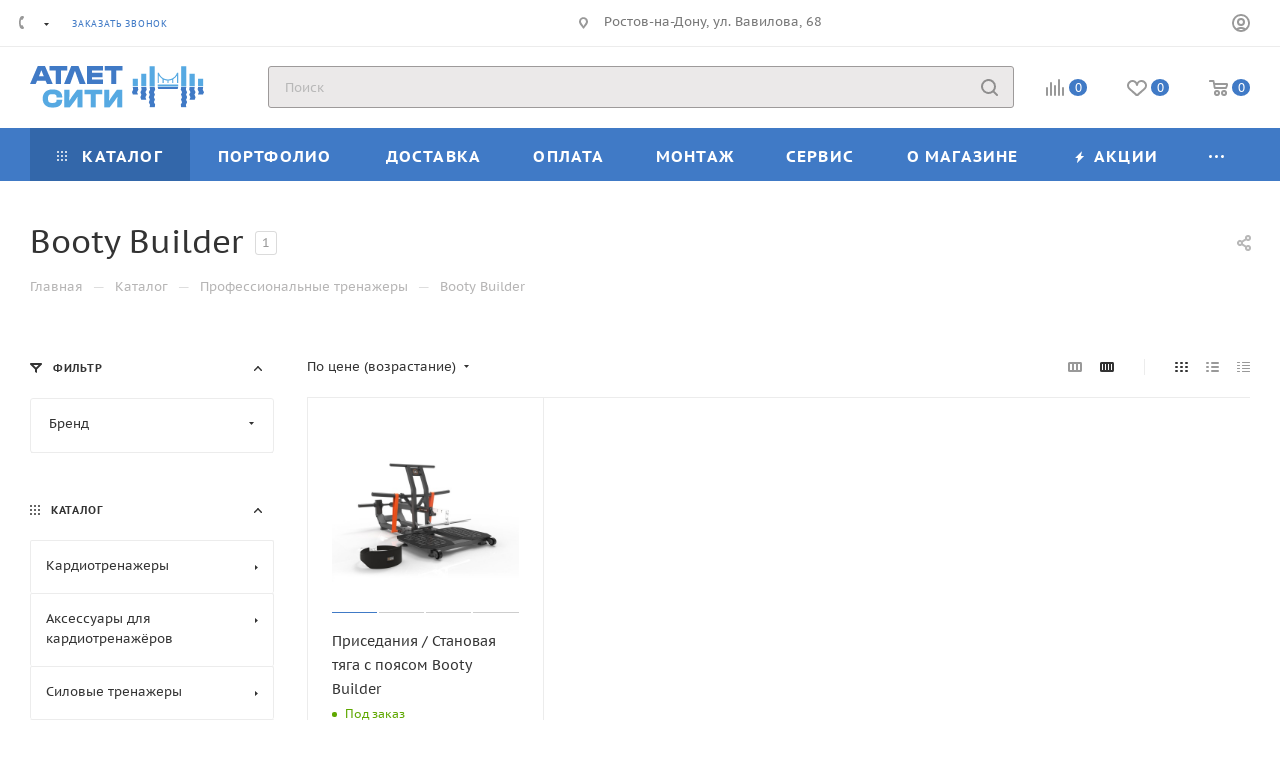

--- FILE ---
content_type: text/css
request_url: https://atletcity.ru/bitrix/cache/css/s1/aspro_max_main/page_6c8600c5a7a7a1049d99ccf2643fceb8/page_6c8600c5a7a7a1049d99ccf2643fceb8_v1.css?175075719887662
body_size: 13396
content:


/* Start:/local/templates/aspro_max_main/components/bitrix/catalog/main/style.css?175075719262661*/
.d-inline {
  display: inline;
}
.right_block .section-content-wrapper.with-leftblock .filter-compact-block {
  display: block;
}

.product-container {
  position: relative;
  padding-top: 4px;
}

.product-container .product-side {
  width: 305px;
}
.product-view--side-right + .product-side {
  float: left;
}
.product-view--side-left + .product-side {
  float: right;
}

.product-container .product-info {
  padding: 27px 39px 39px;
  margin: 0px 0px 0px;
}

.js-load-wrapper .item-cnt + .group_description_block.bottom,
.js-load-wrapper .item-cnt + .linked-blog-list + .group_description_block.bottom {
  padding-top: 0px;
}
/*gallery*/
.product-info-headnote + .two_columns {
  padding-top: 20px;
}
@media (max-width:767px) {
  .product-info .two_columns {
    flex-direction: column;
  }
}

.product-container .product-detail-gallery__slider:not(.owl-loaded) {
  overflow: hidden;
}
.product-container .product-detail-gallery__item.product-detail-gallery__item--thmb,
.product-container .product-detail-gallery__item .product-detail-gallery__picture {
  width: auto;
  display: inline-block;
}
.product-container .product-detail-gallery__item .product-detail-gallery__picture{
  width: auto !important;
}
.product-container .product-detail-gallery__item.product-detail-gallery__item--big a .product-detail-gallery__picture {
  cursor: zoom-in;
}
.owl-carousel .owl-item .product-detail-gallery__item {
  display: block;
  margin: auto;
}

.product-detail-gallery__container.product-detail-gallery__container--vertical {
  position: relative;
}
.product-detail-gallery__container.product-detail-gallery__container--vertical .product-detail-gallery__thmb-inner {
  display: block;
}

.product-container .product-detail-gallery__thmb-inner {
  display: inline-block;
}
.product-container .product-detail-gallery__thmb-inner:not(.vertical) {
  margin-top: 17px;
}
.product-container .product-detail-gallery__slider.thmb {
  max-width: 140px;
  max-height: 60px;
  margin: 0px;
}
.product-detail-gallery__slider.thmb .product-detail-gallery__picture {
  bottom: 0;
  height: 100%;
  left: 0;
  object-fit: contain;
  position: absolute;
  right: 0;
  top: 0;
  width: 100% !important;
}

  .product-detail-gallery-sticky {
    position: sticky;
    top:112px;
  }
@media(max-width:991px) {
  .product-detail-gallery-sticky {
    top:0px;
  }
}

@media (min-width:768px) {
  .product-container .product-detail-gallery__thmb-inner:not(.vertical) {
    display: flex;
    justify-content: center;
    align-items: center;
    gap: 10px 60px;
    flex-wrap: wrap;
  }
}
.product-container .product-detail-gallery__slider.thmb .owl-item:not(.current) {
  opacity: 0.4;
}
.product-container .product-detail-gallery__slider.thmb .owl-item:hover {
  opacity: 1;
}
.product-container .product-detail-gallery__item.product-detail-gallery__item--thmb {
  height: 60px;
  line-height: 60px;
  width: 60px;
  cursor: pointer;
  position: relative;
}
.product-detail-gallery__slider--big .owl-stage-outer .owl-stage {
  display: flex;
  align-items: center;
}
.product-detail-gallery__slider--big .owl-item {
  flex-shrink: 0;
}


.product-container .product-detail-gallery__slider.thmb.product-detail-gallery__slider--vertical {
  transform: rotate(90deg);
  max-height: 280px;
  position: absolute;
  left: -110px;
  top: 145px;
}
.product-detail-gallery__slider--vertical:not(.owl-loaded) + .video-block {
  display: none;

}
.product-container
  .product-detail-gallery__slider:not(.owl-loaded).thmb.product-detail-gallery__slider--vertical
  .product-detail-gallery__item:nth-child(n + 5) {
  opacity: 0;
  display: none;
}
.product-container
  .product-detail-gallery__slider.thmb.product-detail-gallery__slider--vertical
  .product-detail-gallery__picture {
  transform: rotate(-90deg);
}

.tabs-block .owl-carousel.owl-hidden {
  opacity: 1;
}

@media (min-width: 768px) and (max-width: 991px) {
  .product-detail-gallery.left_info {
    width: 50%;
  }
  .product-info .right_info {
    width: 49%;
  }
}

body
  .product-container
  .product-detail-gallery__container--vertical
  .product-info-headnote__stickers1
  ~ .product-detail-gallery__thmb-container
  .video-block.popup_video.only-item,
body
  .product-container
  .product-detail-gallery__container--vertical
  .product-info-headnote__stickers1
  ~ .product-detail-gallery__thmb-container
  .video-block.popup_video.only-item.only-item {
  top: 40px !important;
}

/*tizers*/
.product-container .content_wrapper_block.front_tizers {
  border: 1px solid #ececec;
  border-color: var(--stroke_black);
  border-radius: 3px;
  margin: -1px 0px 3.133rem;
  background: #fff;
  background: var(--black_bg_black);
}
.product-container .content_wrapper_block.front_tizers > .maxwidth-theme {
  padding: 31px 32px 0px;
}
.product-container .content_wrapper_block.front_tizers > .maxwidth-theme .item-views.tizers {
  padding: 0px;
}
.product-container .content_wrapper_block.front_tizers > .maxwidth-theme .item-views.tizers .item {
  padding-bottom: 27px;
  overflow: hidden;
}
.product-container .item-views.tizers .item .title {
  font-weight: normal;
}
/*sets*/

.complect {
  padding: 1.26rem;
}
.complect > .row > div:hover {
  z-index: 2;
}

.set_block .flexbox {
  align-items: stretch
}
.set_block .item .item_inner {
  padding: 20px 20px 15px;
  height: 100%;
  display: flex;
    flex-direction: column;
}
.set_block .item .item_info {
  height: 100%;
  display: flex;
  flex-direction: column;
  justify-content: space-between;
  flex:1
}
.set_block .item .item_inner .thumb {
  position: static;
}
.set_block .item .item_inner .image .quantity {
  position: absolute;
  right: 0px;
  top: 0px;
  width: 29px;
  height: 29px;
  line-height: 29px;
  background: #ddd;
  color: #fff;
  border-radius: 100%;
}

.set_block .separator:before,
.set_block .separator:after {
  content: "";
  display: block;
  position: absolute;
  top: 91px;
  background: #999999;
  right: 3px;
  z-index: 2;
}
.set_block .separator:after {
  width: 10px;
  height: 2px;
  margin-top: -1px;
  margin-right: -8px;
}
.set_block .separator:before {
  width: 2px;
  height: 10px;
  margin-top: -5px;
  margin-right: -4px;
}

.catalog_detail .set_wrapp .item .image,
.bx_item_set_hor .bx_item_set_hor_item .bx_item_set_img_container a,
.bx_modal_body .bx_kit_item .image a,
.bx_kit .bx_kit_img_container a,
.bx_modal_body .bx_kit_item .image,
.bx_kit .bx_kit_img_container {
  display: block;
  height: 140px;
  line-height: 140px;
  width: 140px;
  text-align: center;
  position: relative;
  zoom: 1;
  margin: 0px auto 0.6rem;
}
.catalog_detail .set_wrapp .item .image img,
.bx_item_set_hor .bx_item_set_hor_item .bx_item_set_img_container img,
.bx_modal_body .bx_kit_item .image img,
.bx_kit .bx_kit_img_container img {
  position: absolute;
  margin: auto;
  top: 0;
  bottom: 0;
  left: 0;
  right: 0;
  border: 0;
  border-radius: 5px;
  -moz-border-radius: 5px;
  -webkit-border-radius: 5px;
}
.catalog_detail .set_block .item .item-title a,
.bx_item_set_hor .bx_item_set_hor_item .item-title a,
.bx_modal_body .bx_kit_item .item-title a {
  line-height: 1.538em;
}
.set_block .item .item-title {
  margin: 0px 0px 2px;
}
.set_block .item .item-title a span {
  display: block;
}

.catalog_detail .bx_item_set_hor_container_big .total_wrapp .total_title {
  font-size: 14px;
  display: inline-block;
}
.set_block .item .total_wrapp .cost .price,
.bx_kit_result_two .price,
.bx_kit_result_one .price,
.bx_kit_result_tre .price,
.bx_kit_result_two .price *,
.bx_kit_result_one .price *,
.bx_kit_result_tre .price * {
  font-size: 28px;
  line-height: 28px;
  font-weight: 600;
  display: inline-block;
  float: none;
  margin: 0px 0px 3px;
}
.catalog_detail .bx_item_set_hor_container_big .total_wrapp .total_price {
  vertical-align: bottom;
}
.set_block .total_wrapp .buttons_wrapp {
  margin: 20px 0px 0px;
}
.catalog_detail .bx_item_set_hor_container_big .total_wrapp .total_buttons .buttons_wrapp .one_click {
  margin-left: 10px;
}
.set_block .item .total_wrapp .price.discount,
.set_block .item .total_wrapp .price.discount * {
  font-size: 16px;
  line-height: 18px;
  display: block;
  font-weight: 400;
  margin: 0px 0px 12px;
}

.set_block .item .cost.prices .price.font_mxs {
  font-size: 0.933em;
}
.set_block .item .cost.prices .price .font_xs {
  font-size: 0.8em;
}

@media (min-width:768px) {
.product-container .info_item .adaptive-block {
    margin: 30px 30px;
  }
}
@media (max-width:767px) {
  .product-container .info_item .adaptive-block {
      margin: 30px auto 0px;
    }
  }
.product-container .info_item .adaptive-block .text-form {
  margin-top: 14px;
}
.product-container .info_item .adaptive-block .text-form + .text-form {
  margin-top: 9px;
}
.product-container .info_item .adaptive-block .char-side {
  margin: 23px 0px 0px;
}

/*props*/
.detail .chars .props_table tr td:first-child {
  text-align: left;
  padding-right: 10px;
  padding-left: 0;
}
.detail .chars .char-wrapp {
  padding: 25px 35px 26px;
  border: 1px solid #f1f1f1;
  word-wrap: break-word;
}
.detail .chars .char-wrapp tr td {
  font-size: 1em;
  vertical-align: top;
  background: url(/local/templates/aspro_max_main/components/bitrix/catalog/main/images/dott.png) 0 15px repeat-x;
  width: 60%;
}
.detail .chars .char-wrapp .char_name .hint .tooltips {
  display: none;
  position: absolute;
  left: -30px;
  top: 40px;
  width: 100px;
  padding: 5px;
  box-shadow: 0 0 10px;
  z-index: 9;
  background: #fff;
}
.detail .chars .char-wrapp .char_name .hint .icons:hover + .tooltips {
  display: block;
}
.detail .chars .props_table {
  width: 100%;
}
.detail .chars .props_table td {
  padding: 2px 0 2px 10px;
  text-align: right;
}
.detail .chars .props_table .char_name > span,
.detail .chars .props_table .char_value > span {
  position: relative;
  background: #fff;
  padding: 0;
  display: inline-block;
  color: #666;
}
.detail .chars .props_table .char_name > span {
  font-style: normal;
  padding-right: 12px;
  color: #555;
}
.detail .chars .props_table .char_name .hint {
  position: relative;
  top: 1px;
  margin: 0 0 0 3px;
}
.detail .chars .props_table .char_name .hint .icon svg {
  opacity: 0.35;
}
.detail .chars .props_table .char_name .hint .icon:hover svg {
  opacity: 1;
}
.detail .chars .props_table .char_name .hint .tooltip {
  visibility: hidden;
  padding: 14px 18px;
  left: -121px;
  bottom: 23px;
  width: 256px;
  max-width: 256px;
  opacity: 0;
  font-size: 0.8667em;
  line-height: 1.3846em;
  color: #777777;
  border-radius: 3px;
  background: #fff;
  -webkit-box-shadow: 0px 10px 25px 0px rgba(0, 0, 0, 0.1);
  -moz-box-shadow: 0px 10px 25px 0px rgba(0, 0, 0, 0.1);
  box-shadow: 0px 10px 25px 0px rgba(0, 0, 0, 0.1);
  transition: opacity 0.1s ease;
  -ms-transition: opacity 0.3s ease;
  -o-transition: opacity 0.1s ease;
  -webkit-transition: opacity 0.1s ease;
}
.detail .chars .props_table .char_name .hint .tooltip:after {
  content: "";
  position: absolute;
  left: 50%;
  bottom: -10px;
  margin: 0 0 0 -5px;
  border: 5px solid transparent;
  border-top: 5px solid #fff;
}
.detail .chars .props_table .char_name .hint:hover .tooltip {
  opacity: 1;
  visibility: visible;
}

/*price*/
.product-container .cost.prices.detail .price.font_mxs {
  font-size: 1.733em;
}
.product-container .cost.prices.detail .js-info-block .price.font_mxs {
  font-size: 1.133em;
}

/*quantity*/
.quantity_block_wrapper {
  padding: 1px 0px;
  margin: 0px -12px;
}
.quantity_block_wrapper > div {
  display: inline-block;
  vertical-align: middle;
  padding: 0px 12px;
  margin: 5px 0px;
}
.quantity_block_wrapper .value:hover {
  color: #666;
}
.quantity_block_wrapper .item-stock .icon {
  width: 6px;
  height: 6px;
  margin: 4px 9px 0px 0px;
}

/*stores*/
.tab-pane.stores .stores_tab {
  padding-top: 9px;
}
.tab-pane.stores .ordered-block__title {
  padding-bottom: 1.533rem;
}

/*reviews*/
.tab-pane.reviews {
  padding-top: 7px;
}

/*buy services*/
.tab-pane.buy_services {
  padding-top: 7px;
}
.product-view .product-action .js-services {
  opacity: 0;
  height: 0px;
  transition: opacity 0.2s ease;
}
.product-view .product-action .js-services.active {
  opacity: 1;
  height: auto;
}

/*add|order buttons*/
/*.product-container .counter_wrapp .button_block:not(.to-cart) .svg{display: none;}*/
.product-container .counter_wrapp .button_block:not(.to-cart) svg,
#headerfixed .item-buttons .to-order .svg,
#headerfixed .item-buttons .to-subscribe .svg,
#headerfixed .item-buttons .in-subscribe .svg {
  display: none;
}
.product-container .counter_wrapp .button_block .svg-inline-prediction svg {
  display: block;
}
.product-container .counter_wrapp .button_block .in-cart span {
  padding-left: 24px;
}
.product-container .counter_wrapp .button_block .in-cart {
  position: relative;
}
.product-container .counter_wrapp .button_block .in-cart i:not(.svg-inline-prediction) {
  position: absolute;
  top: 50%;
  margin-top: -6px;
}

.product-container .buy_block .sku_props > div {
  padding: 0px;
  margin: 0px;
}
.product-container div + .buy_block {
  padding: 9px 0px 0px;
}
.product-container .slide_offer {
  width: 100%;
}
.product-container div + .slide_offer,
.product-container div + .buy_block .slide_offer {
  margin-top: 9px;
}

.product-container .buy_block .counter_wrapp.list {
  padding-top: 18px;
}

.wrapper1 .detail .bx_catalog_item_scu:not(.sku_in_section) .bx_scu ul {
  display: flex;
  flex-wrap: wrap;
  flex-direction: row;
  align-content: flex-start;
  margin: -2px -2px 0px;
  line-height: 0px;
}
.wrapper1 .detail .bx_catalog_item_scu:not(.sku_in_section) .bx_scu ul li {
  width: 50px;
  padding: 0;
  margin: 4px 4px;
  max-height: 56px;
}
.wrapper1 .detail .bx_catalog_item_scu:not(.sku_in_section) .bx_scu ul li:before {
  display: none;
}
.wrapper1 .detail .bx_catalog_item_scu:not(.sku_in_section) ul li .cnt1 {
  width: 100%;
  display: inline-block;
  padding-top: 100%;
}
.wrapper1 .detail .bx_catalog_item_scu:not(.sku_in_section) ul li .cnt_item {
  border: 2px solid #fff;
  position: absolute;
  width: 100%;
  height: 100%;
}
.wrapper1 .detail .bx_catalog_item_scu:not(.sku_in_section) .bx_item_detail_scu {
  margin-bottom: 4px;
}
.wrapper1 .detail .bx_catalog_item_scu:not(.sku_in_section) .bx_item_detail_scu + div {
  margin-top: -4px;
}

/*offers list type2*/
.js-offers-scroll.offers {
  position: relative;
  z-index: 2;
}
.js-offers-scroll .counter_wrapp {
  padding-top: 0px;
}
.js-offers-scroll .wrapp-one-click {
  margin-top: 8px;
}
body .catalog_detail .js-offers-scroll .main_item_wrapper .total_summ {
  border-bottom: none;
}
.js-offers-scroll .table-view__item {
  padding: 23px 24px 18px;
}
.js-offers-scroll .table-view__item .item-title {
  color: #333;
  color: var(--white_text_black);
}
.js-offers-scroll .table-view .item-icons,
.js-offers-scroll .table-view .item-actions .item-buttons,
.js-offers-scroll .table-view .item-actions .item-price {
  align-self: normal;
}
.js-offers-scroll .table-view .item-actions .item-price {
  margin-top: -5px;
}
.js-offers-scroll .table-view .item-actions .item-buttons .text-form {
  margin: 8px 0px 0px;
}
.js-offers-scroll .like_icons.list > div {
  padding-right: 8px;
}
.js-offers-scroll .like_icons.list > div:last-of-type {
  padding-right: 0px;
}
.js-offers-scroll .stores-icons {
  flex-basis: 62px;
  flex-shrink: 0;
  text-align: right;
}
.js-offers-scroll .stores-icons .svg {
  top: -4px;
}
.js-offers-scroll .stores-icons .btn.closed {
  transform: rotate(180deg);
}
.js-offers-scroll .like_icons.list.icons > div span {
  height: 36px;
  line-height: 18px;
}
.js-offers-scroll .table-view .item-info .item-title {
  margin-top: -3px;
  padding: 0px;
}
.js-offers-scroll .table-view .properties__item.properties__item--compact {
  margin-top: -2px;
  line-height: 22px;
}
.js-offers-scroll .table-view .properties__item.properties__item--compact:first-of-type {
  padding-top: 4px;
}
.js-offers-scroll .quantity_block_wrapper {
  margin: 0px -10px;
}
.js-offers-scroll .quantity_block_wrapper > div {
  padding: 0px 10px;
}
.js-offers-scroll .counter_wrapp > .button_block:first-of-type {
  float: none;
  width: 100%;
}
.js-offers-scroll .table-view__item--has-stores .quantity_block_wrapper .item-stock .value:hover {
  color: #333;
  color: var(--white_text_black);
}

.js-offers-scroll .stores_block_wrap {
  border-top: 1px solid #ececec;
  padding-top: 13px;
  margin: 18px 0px 0px;
  border-color: var(--stroke_black);
}
.js-offers-scroll .stores_block_wrap .stores_block {
  border: none;
  padding: 5px 0px 3px 0px;
}
.js-offers-scroll .stores_block_wrap .stores_block:before {
  content: "";
  display: block;
  height: 1px;
  position: absolute;
  left: 0px;
  right: 0px;
  top: 50%;
  background: url("/local/templates/aspro_max_main/components/bitrix/catalog/main/../../../../images/dott.png") 0px 0px repeat-x;
}
.js-offers-scroll .stores_block_wrap .stores_block.wo_image .stores_text_wrapp {
  padding-left: 0px;
}
/*.js-offers-scroll .stores_block_wrap .stores_block .stores_text_wrapp .main_info{font-size: 0.867em;}*/
.js-offers-scroll .stores_block_wrap .stores_block.wo_image .item-stock {
  padding: 0px 0px 0px 10px;
  margin-right: 0px;
}
.js-offers-scroll .offer-stores .stores_block_wrap .stores_block.wo_image .item-stock {
  top: 50%;
  margin-top: -8px;
}

.box-shadow:hover .stores_block_wrap .stores_block,
.box-shadow:hover .stores_block_wrap .stores_block .stores_text_wrapp,
.box-shadow:hover .stores_block_wrap .stores_block .item-stock {
  background: var(--card_bg_hover_black);
}

body .product-container .js-info-block .more-btn a {
  display: none;
}

/*additional gallery*/
.additional-gallery {
  position: relative;
}
.additional-gallery .owl-carousel .owl-stage {
  display: flex;
  align-items: center;
}
.additional-gallery .small-gallery-block .row {
  row-gap: 32px;
}
.additional-gallery .small-gallery-block .item {
  transition: opacity 0.3s ease;
}
.additional-gallery .item:hover a {
  cursor: zoom-in;
}
.additional-gallery .small-gallery-block .item:hover {
  opacity: 0.7;
}
.big-gallery-block .owl-carousel {
  max-height: 700px;
  min-height: 150px;
}
.big-gallery-block .owl-carousel .item img {
  max-height: 650px;
}

/*fixed product header*/
body #headerfixed .logo-row.wproducts {
  display: block;
}
#headerfixed .table-view__item {
  padding: 15px 0;
  background-color: var(--card_bg_black);
  margin-bottom: 0;
}
#headerfixed .table-view .item-foto {
  flex-basis: 50px;
}
#headerfixed .table-view .item-foto__picture {
  width: 50px;
  height: 50px;
  line-height: 50px;
}
#headerfixed .table-view .item-info {
  min-width: 350px;
}
#headerfixed .table-view .more_text {
  display: none;
}
#headerfixed .table-view .item-buttons svg {
  display: none;
}
#headerfixed .table-view .item-buttons .svg-inline-prediction svg {
  display: block;
}
#headerfixed .table-view .item-buttons .svg {
  top: -1px;
}
#headerfixed .table-view .like_icons.list > div:last-of-type {
  padding-right: 0px;
}
#headerfixed .table-view .item-actions {
  width: auto;
}
#headerfixed .table-view .item-actions .item-price {
  width: auto;
  padding-right: 80px;
  max-width: 300px;
}
#headerfixed .table-view .item-actions .item-sku {
  max-width: 300px;
}
#headerfixed .table-view .item-actions .item-sku .but-cell {
  flex-wrap: wrap;
}
#headerfixed .table-view .item-icons.s_2 {
  width: 99px;
}
#headerfixed .table-view .item-icons .like_icons > div {
  margin-bottom: 0;
}
#headerfixed .table-view .cost .price_matrix_wrapper .prices-wrapper .price_group:not(.min) {
  display: none;
}
#headerfixed .table-view .cost .price_matrix_wrapper .prices-wrapper .price_group {
  margin: 0px;
}
#headerfixed .table-view .cost .price_matrix_wrapper .prices-wrapper .price_group .price_name {
  display: none;
}
#headerfixed .table-view .cost .price_matrix_wrapper .prices-wrapper .prices-wrapper,
#headerfixed .table-view .cost .price_matrix_wrapper .prices-wrapper .prices-wrapper + .sale_block .sale_wrapper {
  padding-left: 0px;
}

#headerfixed .table-view .item-actions .item-sku .but-cell > div {
  padding: 5px 5px 5px;
}
#headerfixed .table-view .item-actions .item-sku .but-cell > div:last-of-type {
  margin-right: 44px;
}
#headerfixed .table-view .item-actions .item-sku .but-cell > div .bx_item_detail_scu,
#headerfixed .table-view .item-actions .item-sku .but-cell > div ul,
#headerfixed .table-view .item-actions .item-sku .but-cell > div li {
  margin: 0px;
}
#headerfixed .table-view .item-actions .item-sku .but-cell .bx_item_detail_scu li {
  width: 30px;
}
#headerfixed .table-view .item-actions .item-sku .but-cell .bx_item_detail_size li {
  width: auto;
  padding: 0px 10px;
  text-align: center;
  max-width: none;
}
#headerfixed .table-view .item-actions .buy_block i:not(.svg-inline-prediction) {
  margin-right: 10px;
  width: 12px;
  position: absolute;
  top: auto;
  margin-top: 1px;
  height: 10px;
  background: url(/local/templates/aspro_max_main/components/bitrix/catalog/main/../../../../images/svg/catalog/check_inbasket.svg) 0px 1px no-repeat;
}
#headerfixed .table-view .item-actions .buy_block .btn:not(.to-order):not(.to-subscribe):not(.in-subscribe) i + span {
  padding-left: 27px;
}
#headerfixed .table-view .item-actions .more-btn a {
  display: none;
}

#headerfixed .table-view .item-actions .item-buttons {
  width: auto;
  max-width: none;
}
#headerfixed .table-view .item-actions .buy_block {
  margin-right: 36px;
  display: block;
}
#headerfixed .table-view .item-actions .item-buttons .btn {
  width: 200px;
}
#headerfixed .prices .price_matrix_block .price_group:first-of-type {
  margin-top: 0px;
}
#headerfixed .table-view .votes_block.nstar {
  display: flex;
}

.product-info-headnote__toolbar .like_icons.list span {
  margin: 0px;
}
.product-info-headnote__toolbar .like_icons.list.sm .btn-xs {
  padding: 9px 14px 7px;
  height: 31px;
}

/*staff*/
.ordered-block .item-views.front.staff-items {
  padding-bottom: 0px;
}
.ordered-block .item-views.staff1.within {
  margin-bottom: -32px;
}

/*side block*/
body .product-side.left_block {
  margin-top: 0px;
}
body .product-side.left_block > div:first-of-type,
body .product-side.left_block > div:first-of-type .brand-detail-info {
  margin-top: 0px;
}
body .product-side.left_block > .inner-wrapper-sticky > div:first-of-type {
  margin-top: 0px;
}

body .product-side.left_block .list-sales-compact {
  margin: 0px 0px 16px;
}

body .product-side.left_block .view_sale_block {
  margin: 26px 0px 0px;
}

body .product-side.left_block .cost {
  margin: 10px 0px 0px;
}
body .product-side.left_block .cost.detail .sale_block {
  margin-top: 0px;
}
body .product-side.left_block .cost.detail .js-info-block .more-btn a {
  display: none;
}

body .detail .prices .price_matrix_block .price_wrapper_block > div > div {
  background-color: var(--black_bg_black);
}
body .shadowed-block .prices .price_matrix_block .price_wrapper_block > div > div,
body .ajax_load .prices .price_matrix_block .price_wrapper_block > div > div {
  background-color: var(--card_bg_black);
}
body .fixed .prices .price_matrix_block .price_wrapper_block > div > div {
  background-color: var(--darkerblack_bg_black);
}

.product-side.main_item_wrapper .js-prices-in-side .bx_catalog_item_scu.wrapper_sku {
  padding-top: 8px;
}

body .product-side.left_block .text-form {
  margin-top: 14px;
}
body .product-side.left_block .text-form + .text-form {
  margin-top: 9px;
}
body .product-container .text-form .svg-inline-info_big {
  padding-top: 3px;
  width: 18px;
}
body .product-container .text-form .svg-inline-info_big svg {
  margin: auto;
}
body .product-container .text-form .text-form-info {
  padding-left: 27px;
}

body .product-side div + .char-side {
  margin-top: 30px;
}
body .char-side {
  margin: 13px 0px 29px;
}
body .char-side .properties {
  margin-top: 13px;
}
body .char-side .properties + div {
  margin: 10px 0px 0px;
}
body .char-side .properties .properties.js-offers-props {
  margin: 0px 0px 0px;
}
.char-side .properties__item.properties__item--compact {
  margin-top: 2px;
}
.product-side .text-additional {
  margin-top: 29px;
}

.product-side div + .brand-detail {
  margin-top: 34px;
}
.ordered-block .bigdata-wrapper{
  margin: 0;
}
.bigdata-wrapper {
  margin: 28px 0px 0px;
}
.bigdata-wrapper .subtitle {
  margin: 0px 0px 23px;
}
.product-side .bigdata-wrapper .price_matrix_wrapper > .price.font_mxs,
.product-side .bigdata-wrapper .price_matrix_wrapper > .prices-wrapper > .price.font_mxs {
  font-size: 0.933em;
}

.catalog_detail .sku_props .bx_size_scroller_container.form-control {
  margin-top: 2px;
}

/*product-view--type2*/
.product-view--type2 .product-info-wrapper {
  border-top: 1px solid #ececec;
  border-bottom: 1px solid #ececec; /*margin-bottom: 3.133rem;*/
  border-color: var(--stroke_black);
}
.wrapper_inner.wide_page .product-view--type2 .product-info {
  padding: 2.533rem 30px;
  margin: auto;
}
.product-info > .flexbox {
  align-items: normal;
}
.product-view--type2 .product-info > .flexbox .product-detail-gallery {
  order: 1;
  /* flex: 1; */
  flex-shrink: 0;
  padding: 0.733rem 1.5rem 0px;
  width: 50%;
}
.product-view--type2 .product-info > .flexbox > div:last-of-type {
  order: 2;
}
.product-view--type2 .product-info > .flexbox > div:not(.product-detail-gallery) {
  flex-basis: 25%;
  flex-grow: 1;
}

.product-view--type2 .product-info > .flexbox .product-detail-gallery + .product-chars .product-info-headnote {
  padding-bottom: 27px;
}
.product-view--type2 .product-info > .flexbox .product-detail-gallery + .product-chars .list-sales-compact {
  padding-bottom: 35px;
}

.product-view--type2 .product-chars {
  position: relative;
}
.product-view--type2 .product-chars .js-sales,
.product-view--mix .product-main .js-sales {
  opacity: 0;
  height: 0px;
  transition: opacity 0.2s ease;
}
.product-view--type2 .product-chars .js-sales.active,
.product-view--mix .product-main .js-sales.active {
  opacity: 1;
  height: auto;
}
.product-view--type2 .product-chars .js-sales:not(.active) .list-sales-compact__title {
  margin-top: 0px;
}
.product-view--type2 .product-chars .list-sales-compact {
  position: relative;
  padding: 0px 0px 22px 37px;
}
.product-view--type2 .product-chars .list-sales-compact__icons {
  top: 2px;
}
.product-container .product-view--type2 .buy_block {
  padding-top: 0px;
}
.product-view--type2 .buy_block .sku_props .bx_catalog_item_scu {
  margin-top: -6px;
}
.product-view--type2 .product-chars .char-side {
  margin-top: 18px;
}
.product-view--type2 .product-chars .table_sizes {
  margin-bottom: 22px;
}
.product-view--type2 .product-chars .table_sizes.w-offers {
  margin-top: 6px;
}

.product-view--type2 .product-detail-gallery__container {
  position: relative;
}
.product-view--type2 .text-additional {
  padding: 26px 40px 5px;
  text-align: center;
}
.product-container .product-info-headnote__stickers1 ~ .product-detail-gallery__thmb-container .product-detail-gallery__slider--vertical {
  top: 185px;
}


.product-view--type2 .product-action .product-info-headnote {
  padding: 0px 0px 28px;
}
.product-view--type2 .product-action .product-info-headnote .flexbox > div {
  padding: 11px 0px;
}
.product-view--type2 .product-action .prices_block div + .cost.prices {
  margin: 10px 0px 0px;
}
.product-view--type2 .product-action .middle-info-wrapper {
  margin: 0px 0px 16px;
}
.product-action .shadowed-block {
  background-color: var(--card_bg_black);
}
.product-view--type2 .product-action .text-form + .text-form {
  padding: 10px 0px 16px;
}

.product-container .counter_block .minus {
  left: 10px;
}
.product-container .counter_block .plus {
  right: 10px;
}

.wrapper_inner.wide_page .product-view--type2 .content_wrapper_block.front_tizers {
  border-left-width: 0px;
  border-right-width: 0px;
}
.product-view--type2 .bottom-info-wrapper .bottom-info {
  margin-top: -3.133rem;
}

body .catalog_detail .common_select .common_select-link .trigger {
  line-height: 40px;
}

/*linked articels*/
.linked-blog-list {
  display: block;
  width: 100%;
}

.linked-blog-list.content {
  display: none;
  opacity: 0;
}
.js_append.flexbox .linked-blog-list.content {
  display: block;
}
.js_append.flexbox .linked-blog-list.content.visible {
  opacity: 1;
}
/**/

.search_page .section-content-wrapper:not(.with-filter) .menu_top_block {
  display: none;
}

/*element3*/
.wrapper_inner.wide_page .product-view--type2 .product-info.product-info--type2 {
  padding-top: 2.2rem;
  padding-bottom: 2.2rem;
  /* overflow: hidden; */
}
.product-view--type2 .product-info.product-info--type2 > .flexbox > .product-detail-gallery {
  padding: 0px;
  width: 42%;
}

/* .product-info.product-info--type2
  .product-detail-gallery__slider.thmb.product-detail-gallery__slider--vertical.m-photo {
  left: -115px;
} */
/* .product-info.product-info--type2
  .product-detail-gallery__slider.thmb.product-detail-gallery__slider--vertical[data-size="2"] {
  left: -31px;
} */
.product-info.product-info--type2
  .product-detail-gallery__slider.thmb.product-detail-gallery__slider--vertical[data-size="1"] {
  left: 4px;
}
.product-info.product-info--type2 .product-detail-gallery__thmb-container .vertical > div.video-block.popup_video {
  top: 4.133rem;
}
.product-info.product-info--type2 .product-detail-gallery__slider.thmb.product-detail-gallery__slider--vertical {
  max-height: 210px;
}

.product-info.product-info--type2 .product-chars .list-sales-compact {
  padding-top: 0px;
  padding-left: 42px;
}
.product-info.product-info--type2 .product-chars .list-sales-compact .list-sales-compact__icons {
  top: 2px;
}

.shadowed-block {
  box-shadow: 0px 3px 14px rgba(0, 0, 0, 0.12);
}

.product-info.product-info--type2 .shadowed-block .prices_block {
  padding: 20px 30px 20px;
}
.product-info.product-info--type2 .shadowed-block .buy_block {
  overflow: hidden;
  border-radius: 0px 0px 3px 3px;
}
.product-info.product-info--type2 .shadowed-block .buy_block .counter_block,
.product-info.product-info--type2 .shadowed-block .buy_block .btn {
  border-radius: 0px;
}
.product-info.product-info--type2 .shadowed-block .buy_block .counter_block {
  border-left-color: transparent;
}
.product-info.product-info--type2 .shadowed-block .buy_block .btn.one_click {
  border-color: transparent;
  padding-top: 16px;
  padding-bottom: 16px;
  border: none;
}
.product-info.product-info--type2 .shadowed-block .buy_block .btn.one_click:hover {
  background: #fff;
  color: #333;
}
.catalog_detail .main_item_wrapper .shadowed-block .total_summ {
  border-top: 1px solid #ececec;
  padding: 11px 20px;
  text-align: center;
}

.product-info--type2 .price_txt.filed {
  /*border-top:1px solid #ececec;padding: 20px 0px 0px;*/
  margin: 2.666rem 0px -12px;
}

.product-info-headnote--bordered {
  border-bottom: 1px solid #ececec;
  margin: 0px 0px 38px;
  padding: 0px 0px 27px;
  border-color: var(--stroke_black);
}
.product-main .product-info-headnote--bordered {
  margin-top: -3px;
}

.product-info .shadowed-block .view_sale_block.compact {
  display: block;
  background: #fc482d;
  padding: 9px 29px 8px;
  height: auto;
  border-radius: 3px 3px 0px 0px;
  margin: 0px;
}
.product-info .shadowed-block .view_sale_block.compact.red .countdown,
.product-info .shadowed-block .view_sale_block.compact.red .quantity_block .item {
  background: transparent;
  border-color: transparent;
}
.product-info .shadowed-block .view_sale_block.compact .icons .values {
  margin: 0px -3px 0px 0px;
}
.product-info .shadowed-block .view_sale_block.compact .icons .values .item {
  padding-top: 3px;
}
.product-info .shadowed-block .view_sale_block.compact .svg {
  display: block;
}
.product-info .shadowed-block .view_sale_block.compact .svg svg {
  width: 16px;
}
.product-info .shadowed-block .view_sale_block.compact.red .svg svg path {
  fill: #fff;
}
.product-info .shadowed-block .view_sale_block.compact .quantity_block .values {
  margin-left: -1px;
}
.product-info .shadowed-block .view_sale_block.compact .quantity_block .item {
  position: relative;
  padding-top: 4px;
  padding-left: 12px;
}
.product-info .shadowed-block .view_sale_block.compact .quantity_block .item:before {
  content: "";
  position: absolute;
  width: 4px;
  height: 2px;
  background: #fff;
  top: 11px;
  left: 0px;
  display: block;
}

/*element4*/
.product-container .product-view--mix .product-info {
  padding-bottom: 31px;
}
.product-container .product-view--mix .product-info-wrapper {
  border: 1px solid #ececec;
  border-color: var(--stroke_black);
}
/* .product-view--mix .product-info > .flexbox {
  align-items: space-around;
} */
.product-view--mix .product-info .stickers {
  left: -2px;
  top: 12px;
}
.product-view--mix .product-info-headnote {
  padding-bottom: 23px;
}
.product-view--mix .preview-text {
  padding-bottom: 20px;
  margin-bottom: 25px;
  border-bottom: 1px solid #ececec;
  border-color: var(--stroke_black);
}
.product-view--mix .preview-text .text-block {
  display: -webkit-box;
  -webkit-line-clamp: 3;
  -webkit-box-orient: vertical;
  overflow: hidden;
}
.product-view--mix .item-views.list-sales-compact {
  padding-bottom: 25px;
  border-bottom: 1px solid #ececec;
  border-color: var(--stroke_black);
}
.product-view--mix .js-sales.active {
  margin-bottom: 25px;
}
.product-view--mix .js-sales:not(.active) + .actions-bottom {
  border-top: 1px solid #ececec;
  border-color: var(--stroke_black);
  padding-top: 20px;
}
/*.product-view--mix .js-sales.active + .actions-bottom{border-top:1px solid #ececec;padding-top: 20px;}*/
.product-container .product-view--mix .buy_block .counter_wrapp.list {
  padding-top: 11px;
}
.product-container .product-view--mix .product-info--type2 .price_txt.filed {
  margin: 0px;
  border: none;
  padding-top: 23px;
}
.product-container /*.product-view--mix*/ .bottom-info-wrapper {
  margin-top: 3.133rem;
}
.product-container .product-view--mix:not(.product-view--mix-wide) .bottom-info-wrapper {
  padding: 0px;
}
.product-container .product-view--mix .ordered-block.js-store-scroll {
  margin-top: 0px;
}
.product-view--mix .sku_props .wrapper_sku > div:first-child {
  margin-top: -8px;
}
.product-view--mix .product-info.product-info--type2 .info_item > div:not(.main_item_wrapper) {
  padding: 0px;
  margin-top: 9px;
}
.product-view--mix .product-info--type2 .product-chars .char-side {
  margin: 20px 0px 0px;
}
.catalog_page_detail_with_left .product-view--mix .product-action {
  flex-basis: 100%;
}
.catalog_page_detail_with_left .product-view--mix .product-chars {
  display: none;
}
.product-container .product-view--mix div + .offer-props-wrapper {
  padding: 13px 0px 4px;
}
.product-container .product-view--mix.product-view--mix-wide div + .offer-props-wrapper {
  padding: 18px 0px 4px;
}

/*elenent5*/
.product-view--mix.product-view--mix-wide .product-info {
  max-width: 1422px;
  margin-left: auto;
  margin-right: auto;
}
.product-view--mix.product-view--mix-wide .like_icons.list {
  top: 0px;
  bottom: auto;
  left: auto;
}
.product-view--mix.product-view--mix-wide .buy_block .counter_wrapp.list {
  width: 65%;
  display: inline-block;
  vertical-align: top;
  padding-right: 20px;
  max-width: 300px;
}
.product-view--mix.product-view--mix-wide .buy_block .wrapp-one-click {
  display: inline-block;
  vertical-align: top;
  padding-top: 11px;
}
.product-view--mix.product-view--mix-wide .product-main .product-chars {
  padding-left: 0px;
  display: block;
}

.product-main .info_ext_block {
  width: 100%;
  padding: 24px 0 17px;
  border-top: 1px solid #ececec;
  border-bottom: 1px solid #ececec;
  margin: 34px 0px 0px;
  border-color: var(--stroke_black);
}
.product-main .info_ext_block + .info_ext_block {
  margin-top: -1px;
}
.product-main .info_ext_block .title {
  text-transform: uppercase;
  color: #222;
  color: var(--white_text_black2);
  letter-spacing: 0.3px;
  position: relative;
  padding: 0 0 6px;
  cursor: pointer;
}
.product-main .info_ext_block .title:before {
  content: "";
  display: block;
  position: absolute;
  right: 0;
  top: 0;
  width: 12px;
  height: 12px;
  background-image: url("/local/templates/aspro_max_main/components/bitrix/catalog/main/../../../../images/svg/catalog/pluscross_sprite.svg");
  background-position: var(--light, 0px 0px) var(--dark, -46px 0px);
  background-repeat: no-repeat;
  opacity: 0.7;
  transition: opacity 0.3s ease;
}
.product-main .info_ext_block .title:hover:before {
  background-position: var(--light, -22px 0px) var(--dark, -46px 0px);
}
.product-main .info_ext_block .title.opened:before {
  background-position: var(--light, -12px 0px) var(--dark, -58px 0px);
  width: 10px;
}
.product-main .info_ext_block .title.opened:hover:before {
  background-position: var(--light, -35px 0px) var(--dark, -58px 0px);
}
.product-main .info_ext_block .title:hover:before {
  opacity: 1;
  background-color: var(--light, var(--theme-base-color)) var(--dark, var(--black_bg_black));
}
.product-main .info_ext_block .text {
  padding: 0 0 8px;
  display: none;
}
.product-main .info_ext_block .text.text--with-pt {
  padding-top: 15px;
  color: #777;
  color: var(--light_basic_text_black);
}
.catalog_page_detail_with_left .product-container .product-view--mix.product-view--mix-wide .bottom-info-wrapper {
  padding: 0px;
}

#main #content .product-view--mix .bottom-info-wrapper .linked_sales {
  display: none;
}
.catalog_page_detail .left_block {
  padding-top: 4px;
}
.catalog_page_detail .left_block .menu_top_block {
  border-top: 1px solid #ececec;
  border-color: var(--stroke_black);
}

body #content .catalog_page_detail_with_left .product-container .product-side.left_block {
  display: none;
}

/*font*/
#main .catalog_detail .item-stock > span,
#main .catalog_detail .cheaper_form > span,
#main .catalog_detail .table_sizes span,
#main .catalog_detail .calculate-delivery-preview .font_sxs,
#main .catalog_detail .calculate-delivery-preview .font_xs,
#main .catalog_detail .price_txt {
  font-size: 12px;
}

/*stores*/
.js-store-scroll.stores {
  position: relative;
}
.stores-title {
  position: absolute;
  top: 4px;
  right: 0px;
}
.stores-title .stores-title__list {
  opacity: 0.5;
  transition: opacity 0.3s ease;
}
.stores-title .stores-title__list:last-of-type {
  padding-left: 24px;
}
.stores-title .stores-title__list:not(.stores-title--active):hover {
  cursor: pointer;
}
.stores-title .stores-title__list:hover,
.stores-title .stores-title__list.stores-title--active {
  opacity: 1;
}
.stores-title .stores-title__list .svg {
  margin-right: 4px;
  top: -1px;
}

.stores_block_wrap.combine .contacts_map_list {
  padding-bottom: 0px;
}
.stores_block_wrap.combine .wrapper_block.title_left .block_container {
  height: 502px;
}
.stores_block_wrap.combine .contacts_map_list .bx-yandex-view-layout {
  border: 1px solid #ececec;
}

/*.tab-pane.stores .stores_tab .stores_block_wrap.combine{position: relative;padding-top: 37px;}*/
.tab-pane.stores .stores_tab .stores_block_wrap.combine {
  position: relative;
}
.tab-pane.stores .stores_tab .stores_block_wrap .stores-title {
  top: -12px;
}
.tab-pane.stores {
  position: relative;
}

.stores-amount-list:not(.stores-amount-list--active) {
  display: none;
}
.with_title .block_container .items .item .item-stock {
  margin: 7px 0px 0px;
}
body .map_info_store .item-stock {
  margin: 10px 0px 0px;
}

/*fix tizers for ajax landings */
.item-views.tizers {
  padding: 3px 0px 23px;
}
.wrapper1:not(.with_left_block) .wrapper_inner.front .drag-block.container .item-views.tizers {
  padding-bottom: 33px;
}
.item-views.tizers.top {
  padding-top: 9px;
}
.item-views.tizers .item-wrapper > .item {
  padding-bottom: 32px;
}
.item-views.tizers .item-wrapper > .item .image {
  margin-bottom: 10px;
  max-height: 50px;
  flex-shrink: 0;
  align-self: normal;
}
.item-views.tizers .item-wrapper > .item .image img {
  max-width: 100%;
  max-height: 100%;
}
.item-views.tizers:not(.top) .item-wrapper > .item .image {
  margin-top: 6px;
  max-width: 40px;
}

.item-views.tizers .items.small-block > .row,
.item-views.tizers .items.tops > .row {
  align-items: start;
}
.item-views.tizers .items.small-block .image {
  width: 32px;
  height: 32px;
}
.item-views.tizers .items.small-block .image img,
.item-views.tizers .items.small-block .image svg {
  max-width: 100%;
  max-height: 32px;
}

/*simple*/
body .items_wrapper.simple .row .item_block {
  height: auto;
}
body .items_wrapper.simple .row .item_block .catalog_item,
body .items_wrapper.simple .row .item_block .catalog_item .inner_wrap {
  height: 100% !important;
}
body .items_wrapper.simple .row .item_block .catalog_item .sale_block {
  display: none;
}
body .items_wrapper.simple .row .item_block .catalog_item .sale_block {
  display: none;
}
body .simple_page .top-content-block > div {
  padding-bottom: 34px;
}
/**/

/*mobile fixed buy btn*/
#main .catalog_detail .counter_wrapp.fixed {
  position: fixed !important;
  bottom: 0;
  left: 0;
  right: 0;
  z-index: 999;
}
#main .bottom-icons-panel-Y .catalog_detail .counter_wrapp.fixed {
  bottom: 62px;
}
#main .catalog_detail .counter_wrapp.fixed .counter_block {
  border-radius: 0px;
}
#main .catalog_detail .element_3 .counter_wrapp.fixed ~ .wrapp-one-click {
  border-top: 1px solid #eeeeee;
  border-color: var(--stroke_black);
}
/**/

.catalog_detail .char_block {
  padding: 30px 40px;
}
.catalog_detail .props_list {
  width: 100%;
  margin: 0px 0px 0px;
  color: #555;
}
.catalog_detail .tabs_content .char_block {
  margin-bottom: 30px;
}
.catalog_detail .props_list td:first-of-type {
  width: 45%;
}
.catalog_detail .props_list td.char_value {
  overflow: hidden;
  text-overflow: ellipsis;
  width: 55%;
}
.catalog_detail .props_list td.char_value span {
  padding: 0px 0px 0px 10px;
  color: #333;
  color: var(--white_text_black);
}
.catalog_detail .props_list .props_item,
.catalog_detail .props_block .char_name .props_item,
.catalog_detail .props_block .char_value {
  overflow: hidden;
  text-overflow: ellipsis;
}
.catalog_detail .props_list .props_item span {
  background: #fff;
  background-color: var(--card_bg_black);
  padding-right: 10px;
  color: #777;
  color: var(--light_basic_text_black);
}
.catalog_detail .offers_table .property .props_item.whint > span {
  padding-left: 22px;
}

.catalog_detail .props_list .props_item.whint {
  display: inline;
  padding-right: 10px;
  background-color: #fff;
  background-color: var(--card_bg_black);
}
.catalog_detail .props_list .props_item.whint span {
  padding-right: 0px;
}
.catalog_detail .props_list .hint {
  position: relative;
  top: -1px;
  left: 2px;
  right: auto;
  display: inline;
}
.catalog_detail .props_list .hint .icon {
  background-color: #fff;
  background-color: var(--card_bg_hover_black);
  position: relative;
}
.catalog_detail .props_list .hint + span {
  padding-left: 22px;
}
.catalog_detail .hint .tooltip {
  left: 1px;
  text-align: left;
}
.catalog_detail .hint.active .tooltip {
  opacity: 1;
  z-index: 204;
}
.catalog_detail .hint .tooltip:after {
  left: 2px;
}
.catalog_detail .char_name .hint .icon {
  left: 0px;
}
.catalog_detail .property .char_name .hint .icon {
  top: 1px;
  border-radius: 100%;
}
.catalog_detail .props_block .char_name .hint .icon {
  top: -1px;
  border-radius: 100%;
}
.catalog_detail .props_block .char_name {
  position: relative;
}
.catalog_detail .props_block .char_name .hint .icon i {
  padding-left: 0;
  margin-left: -1px;
}
.catalog_detail .props_block .char_name .hint {
  display: inline;
  position: relative;
  padding-left: 3px;
}
.catalog_detail .props_block .char_name .hint .icon {
  position: relative;
}
.catalog_detail .props_block .hint .tooltip {
  left: 3px;
  top: 20px;
}

.props_block .props_item.muted.whint {
  display: inline;
}

#main .list-offers .table-view .calculate-delivery {
  position: relative;
  padding-left: 27px;
  line-height: 18px;
  margin-top: 12px;
}
.list-offers .table-view .calculate-delivery .svg {
  position: absolute;
  left: 0px;
  top: -1px;
}
.list-offers .table-view .calculate-delivery .animate-load {
  line-height: 18px;
}

.catalog_detail .props_list.line td.char_value span {
  padding-left: 0px;
}
.catalog_detail .props_list.line .props_item span {
  padding-right: 4px;
}

.char_name .hint.active .tooltip {
  opacity: 1;
  z-index: 204;
}
.char_name .hint .tooltip:after {
  left: 2px;
}

.properties__title .hint {
  display: inline;
  position: relative;
  top: -1px;
}
.properties__title .icon {
  border: 1px solid #e5e5e5;
  border-color: var(--stroke_black);
  border-radius: 100%;
  text-align: center;
  padding: 2px 4px 0px;
  cursor: pointer;
  height: 16px;
  display: inline-block;
  vertical-align: middle;
}
.properties__title .icon i {
  color: #383838;
  color: var(--white_text_black);
  line-height: 11px;
  font-size: 11px;
  font-style: normal;
  display: inline-block;
  vertical-align: top;
}
.properties__title .icon:hover i {
  color: #fff;
}
.properties__title .hint .tooltip {
  left: 1px;
  text-align: left;
}
.properties__title .hint.active .tooltip {
  opacity: 1;
  z-index: 204;
}
.properties__title .hint .tooltip:after {
  left: 2px;
}

/*complect block*/
.complect-block {
  margin-bottom: 32px;
}
.complect-block__title {
  display: none;
  padding-bottom: 32px;
  color: #000;
  color: var(--white_text_black);
}
.complect-block-wrapper .complect-block__title,
.complect-block.loaded .complect-block__title {
  display: block;
}
.item_block__complect-checkbox {
  height: 40px;
  flex-shrink: 0;
  margin-top: -2px;
}
.item_block__complect-checkbox label {
  height: 100%;
}
.complect-block .item_block__complect-checkbox input[type="checkbox"] + label {
  z-index: 10;
}
.complect_switch_block .label_block {
  display: inline-block;
}
.complect_switch_block .label_block:first-of-type {
  margin-right: 30px;
}
.complect_header_block {
  padding-bottom: 1.933rem;
}
.complect_header_block .ordered-block__title {
  padding-bottom: 16px;
}
.complect_header_block .buy_complect_wrap {
  padding-bottom: 4px;
  padding-top: 5px;
}
.complect_main_wrap .complect_header_block .opt-buy {
  padding-bottom: 7px;
}
.opt_action.button_buy_complect .text {
  display: inline-block;
  padding: 0 1px 0 1px;
  margin-right: -3px;
  color: #fff;
}
.button_buy_complect.no-action {
  opacity: 0.5 !important;
}
.complect_prices_block--bmargin {
  margin-bottom: 14px;
}
/**/

@media (min-width: 601px) {
  .item-views.tizers .item-wrapper > .item .pull-left + .inner-text {
    padding-left: 26px;
  }
  .item-views.tizers .item-wrapper > .item .pull-right + .inner-text {
    padding-right: 26px;
  }

  .item-views.tizers .small-block .item-wrapper > .item .pull-left + .inner-text {
    padding-left: 20px;
  }
}
@media (max-width: 600px) {
  .item-views.tizers:not(.top) .item-wrapper > .item .image {
    float: none !important;
  }
  .item-views.tizers .items.small-block .item .image + .inner-text,
  .item-views.tizers .items.tops .item .image + .inner-text {
    padding-left: 20px;
  }
  body .wrapper1:not(.with_left_block) .wrapper_inner.front .drag-block.container .item-views.tizers {
    padding-bottom: 3px;
  }
}
/*end tizers*/

@media (max-width: 1399px) {
  #headerfixed .table-view .item-info {
    min-width: 250px;
  }
  #headerfixed .table-view .item-actions .item-sku {
    max-width: 250px;
  }

  .catalog_detail .view_sale_block.v2 > div.icons .values .item {
    display: none;
  }
}

@media (max-width: 1199px) {
  .product-view--type2 .product-info > .flexbox,
  .product-view--mix .product-info > .flexbox {
    flex-wrap: wrap;
    justify-content: space-evenly;
    gap: 0 var(--theme-page-width-padding, 16px);
  }
  .product-view--type2 .product-info > .flexbox .product-detail-gallery {
    flex: 0 0 100%;
    order: 0;
  }
  
  .product-view--type2 .product-info > .flexbox > div:not(.product-detail-gallery) {
    padding-top: 40px;
    max-width: 300px;
    flex-basis: 40%;
  }

  body .product-view--type2 .product-info.product-info--type2 > .flexbox > .product-main {
    flex-basis: 100%;
    max-width: none;
    padding-left: 0px;
  }

  /*element4*/
  .product-view--mix .product-info > .flexbox .product-detail-gallery {
    flex: 0 0 100%;
    order: 0;
    padding-right: 0px;
    min-width: 0px;
  }
  body .product-view--mix .product-main {
    flex-basis: auto;
    margin-top: 35px;
  }
}
@media (min-width: 992px) {
  .right_block:not(.catalog_page_detail_with_left) .product-view--side-left,
  .right_block:not(.catalog_page_detail_with_left) .product-view--side-right {
    width: calc(100% - 345px);
  }
  .right_block:not(.catalog_page_detail_with_left) .product-view--side-left {
    float: left;
  }
  .right_block:not(.catalog_page_detail_with_left) .product-view--side-right {
    float: right;
  }
  body #content .product-container .product-side.left_block,
  body #content .product-container .product-side.left_block > * {
    display: block;
  }
}
@media (max-width: 991px) {
  .left_block.sticky-sidebar-custom {
    display: none;
  }
  .product-view--type2 .bottom-info-wrapper .bottom-info {
    margin-top: 0px;
  }
}
@media (min-width: 768px) and (max-width: 991px) {
  .product-container .content_wrapper_block.front_tizers > .maxwidth-theme .item-views.tizers .item-wrapper {
    width: 50%;
  }
}
@media (min-width: 768px) and (max-width: 1100px) {
 .product-detail-gallery__slider.corner-nav {
    overflow: hidden;
  }
 body .owl-carousel.corner-nav:hover .owl-nav {
    left: 0;
    right: 0;
  }
} 

@media (max-width: 900px) {
  .list-offers .table-view .table-view__item-wrapper {
    align-items: normal;
  }
  .list-offers .table-view .item-actions {
    width: 40%;
    flex-direction: column;
  }
  .list-offers .table-view .table-view__item-wrapper .item-actions > div:first-of-type {
    margin-top: -8px;
  }
  .list-offers .table-view .table-view__item-wrapper .item-actions > div {
    width: 100%;
    max-width: none;
    padding: 8px 0px 0px;
  }
  .list-offers .table-view .item-info {
    padding-top: 6px;
  }
}
@media (min-width: 768px) {
  body #content .product-container .product-side.left_block > .view_sale_block {
    display: inline-block;
  }
  body #content .product-container .view_sale_block .icons {
    display: inline-block;
  }

  /*element3*/
  .product-info.product-info--type2 .product-detail-gallery__thmb-container .vertical > div.video-block.popup_video {
    top: 4.133rem;
  }
  .product-view--type2 .product-info.product-info--type2 > .flexbox > .product-main {
    /* flex-basis: 58%; */
    flex-grow: 1;
    padding-left: 36px;
  }
  .product-info--type2 .product-chars {
    padding-right: 60px;
  }
  
  .product-container .product-detail-gallery__item > a {
    width: 100%;
    height: 100%;
    display: flex;
    align-items: center;
  }
  .product-container .product-detail-gallery__slider .owl-dots {
    display: none;
  }

  body .product-detail-gallery__thmb-container .product-detail-gallery__slider,
  .video-block.popup_video {
    display: inline-block;
    vertical-align: middle;
  }

  .product-detail-gallery__thmb-container .video-block.popup_video.only-item,
  body
    .product-container
    .product-detail-gallery__container--vertical
    .product-detail-gallery__thmb-container
    .video-block.popup_video.only-item.only-item {
    top: 0px !important;
  }

  .product-detail-gallery__container.product-detail-gallery__container--vertical {
    padding-left: 66px;
  }

  .wide_page
    .catalog_page_detail:not(.catalog_page_detail_with_left)
    .product-container
    .content_wrapper_block.front_tizers {
    border-top: none;
  }
  .wide_page
    .catalog_page_detail:not(.catalog_page_detail_with_left)
    .product-container
    .content_wrapper_block.front_tizers
    > .maxwidth-theme {
    padding-top: 0px;
  }
  .wide_page
    .catalog_page_detail:not(.catalog_page_detail_with_left)
    .product-container
    .content_wrapper_block.front_tizers
    > .maxwidth-theme
    .item-views.tizers {
    border-top: 1px solid #ececec;
    padding: 31px 32px 0px;
    border-color: var(--stroke_black);
  }

  .product-container .video-block.popup_video .play {
    font-size: 0px;
  }
  body
    .product-container
    .product-detail-gallery__container--vertical
    .product-detail-gallery__thmb-container
    .video-block.popup_video {
    position: absolute;
    left: 9px;
    top: 0px;
    margin: 0px;
  }
  /* body .product-container.element_3 .product-detail-gallery__container--vertical .product-detail-gallery__thmb-container .video-block.popup_video, */
  /* body .product-container.element_4 .product-detail-gallery__container--vertical .product-detail-gallery__thmb-container .video-block.popup_video, */
  /*body .product-container.element_5 .product-detail-gallery__container--vertical .product-detail-gallery__thmb-container .video-block.popup_video  {
    left: 0px;
  }*/

  body
    .product-container
    .product-detail-gallery__container--vertical
    .product-info-headnote__stickers1~.product-detail-gallery__thmb-container
    .video-block{
      top: 4.133rem;
    }

    body
    .product-container
    .product-detail-gallery__container--vertical
    .product-detail-gallery__thmb-container
    .product-detail-gallery__slider--vertical
    + .video-block.popup_video.fromtop {
    top: 393px;
  }
  body
    .product-container
    .product-detail-gallery__container--vertical
    .product-info-headnote__stickers1 ~ .product-detail-gallery__thmb-container
    .product-detail-gallery__slider--vertical
    + .video-block.popup_video.fromtop {
    top: 420px;
  }
  body
    .product-container
    .product-detail-gallery__container--vertical
    .product-detail-gallery__thmb-container
    .product-detail-gallery__slider--vertical
    + .video-block.popup_video {
    top: 353px;
  }
  
  
    body
    .product-container
    .product-detail-gallery__container--vertical
    .product-info-headnote__stickers1 ~ .product-detail-gallery__thmb-container
    .product-detail-gallery__slider--vertical
    + .video-block.popup_video {
    top: 383px;
  }
  body
  .product-container
  .product-detail-gallery__container--vertical
  .product-detail-gallery__thmb-container
  .product-detail-gallery__slider--vertical[data-size="4"]
  + .video-block.popup_video {
  top: 295px;
}
body
.product-container
.product-detail-gallery__container--vertical
.product-info-headnote__stickers1 ~ .product-detail-gallery__thmb-container
.product-detail-gallery__slider--vertical[data-size="4"]
+ .video-block.popup_video {
top: 350px;
}
  
  body
    .product-container
    .product-detail-gallery__container--vertical
    .product-detail-gallery__thmb-container
    .product-detail-gallery__slider--vertical[data-size="3"]
    + .video-block.popup_video.fromtop {
    top: 323px;
  }
    body
    .product-container
    .product-detail-gallery__container--vertical
    .product-info-headnote__stickers1 ~ .product-detail-gallery__thmb-container
    .product-detail-gallery__slider--vertical[data-size="3"]
    + .video-block.popup_video.fromtop {
    top: 350px;
  }
  body
    .product-container
    .product-detail-gallery__container--vertical
    .product-detail-gallery__thmb-container
    .product-detail-gallery__slider--vertical[data-size="3"]
    + .video-block.popup_video {
    top: 240px;
  }
  body
    .product-container
    .product-detail-gallery__container--vertical
    .product-info-headnote__stickers1 ~ .product-detail-gallery__thmb-container
    .product-detail-gallery__slider--vertical[data-size="3"]
    + .video-block.popup_video {
    top: 283px;
  }
  body
    .product-container
    .product-detail-gallery__container--vertical
    .product-detail-gallery__thmb-container
    .product-detail-gallery__slider--vertical[data-size="2"]
    + .video-block.popup_video.fromtop {
    top: 253px;
  }
  body
    .product-container
    .product-detail-gallery__container--vertical
    .product-info-headnote__stickers1 ~ .product-detail-gallery__thmb-container
    .product-detail-gallery__slider--vertical[data-size="2"]
    + .video-block.popup_video.fromtop {
    top: 280px;
  }
  body
    .product-container
    .product-detail-gallery__container--vertical
    .product-detail-gallery__thmb-container
    .product-detail-gallery__slider--vertical[data-size="2"]
    + .video-block.popup_video {
    top: 170px;
  }
  body
  .product-container
  .product-detail-gallery__container--vertical
  .product-info-headnote__stickers1 ~ .product-detail-gallery__thmb-container
  .product-detail-gallery__slider--vertical[data-size="2"]
  + .video-block.popup_video {
  top: 213px;
}
  .product-container .product-detail-gallery__slider.thmb.product-detail-gallery__slider--vertical[data-size="4"] {
    top: 105px;
  }
  .product-container .product-info-headnote__stickers1 ~ .product-detail-gallery__thmb-container .product-detail-gallery__slider--vertical[data-size="4"] {
    top: 160px;
  }

  .product-container .product-detail-gallery__slider.thmb.product-detail-gallery__slider--vertical[data-size="3"] {
    left: -75px;
    top: 70px;
  }
  .product-container .product-info-headnote__stickers1 ~ .product-detail-gallery__thmb-container .product-detail-gallery__slider--vertical[data-size="3"] {
    left: -75px;
    top: 118px;
  }
  .product-container .product-detail-gallery__slider.thmb.product-detail-gallery__slider--vertical[data-size="2"] {
    left: -40px;
    top: 35px;
  }
  .product-container .product-info-headnote__stickers1 ~ .product-detail-gallery__thmb-container .product-detail-gallery__slider--vertical[data-size="2"] {
    left: -40px;
    top: 85px;
  }

  .product-info.product-info--type2 .info_item > div:not(.main_item_wrapper) {
    padding-left: 30px;
    padding-right: 30px;
  }

  .js-offers-scroll .table-view .item-actions .item-price {
    width: 50%;
  }
  .js-offers-scroll .table-view .item-actions .item-buttons {
    width: 50%;
  }

  /*element4*/
  .product-container .product-view--mix .product-detail-gallery {
    width: 50%;
    padding-right: 39px;
    flex-shrink: 0;
  }
  .product-view--mix .product-main {
    flex-grow: 1;
  }
  .product-view--mix .product-action .info_item {
    padding-right: 20px;
  }
  .product-view--mix .product-info--type2 .product-chars {
    padding-left: 19px;
    padding-right: 0px;
  }
  .product-view--mix .product-info--type2 .product-chars .char-side {
    margin-top: 5px;
  }
}
@media (max-width: 767px) {
  .product-container .product-detail-gallery__slider.thmb.product-detail-gallery__slider--vertical,
  body .product-detail-gallery__thmb-container .product-detail-gallery__slider {
    display: none;
  }

  .product-container .product-detail-gallery__thmb-inner {
    display: block;
  }
  .product-container .video-block.popup_video {
    width: auto;
    border: 1px solid #ececec;
    border-color: var(--stroke_black);
    border-left-width: 0px;
    border-right-width: 0px;
    padding: 6px 0px 6px;
    height: auto;
    margin: 10px 0px 0px;
  }
  .product-info.product-info--type2 .product-detail-gallery__thmb-container .vertical > div.video-block.popup_video {
    top: 0;
  }
  .product-container .video-block.popup_video .play {
    position: static;
  }
  .product-container .video-block.popup_video .play:after {
    display: none;
  }
  .product-container .video-block.popup_video .play:before {
    display: inline-block;
    position: static;
    border-left-color: #000;
    border-left-color: var(--white_text_black);
  }

  .js-offers-scroll .stores-icons {
    flex-basis: 48px;
  }

  .product-view--type2 .product-info > .flexbox,
  .product-view--mix .product-info > .flexbox {
    justify-content: space-around;
  }
  .product-container .product-info {
    padding-left: 32px;
    padding-right: 32px;
  }
  .stores_block_wrap.combine .wrapper_block.title_left .block_container {
    box-shadow: none;
  }

  body .flex-50 {
    flex-basis: 100%;
  }
}
@media (min-width: 601px) {
  .js-offers-scroll .table-view__item--has-stores .quantity_block_wrapper .item-stock .value {
    border-bottom: 1px dotted;
    cursor: pointer;
  }

  .product-view--mix.product-view--mix-wide
    .product-info.product-info--type2
    .info_item
    > div.middle-info-wrapper
    + div {
    margin-top: -2px;
  }
}
@media (max-width: 600px) {
  .js-offers-scroll .wrapp-one-click,
  .js-offers-scroll .table-view .item-actions .item-buttons .text-form,
  .js-offers-scroll .stores-icons {
    display: none;
  }
  .js-offers-scroll .offer-stores {
    display: none !important;
  }

  .product-view--type2 .product-info > .flexbox > div:not(.product-detail-gallery) {
    flex-basis: 100%;
  }

  body .product-container .product-info {
    padding-left: 20px;
    padding-right: 20px;
  }

  .product-view--mix.product-view--mix-wide .buy_block {
    max-width: 300px;
  }
  .product-view--mix.product-view--mix-wide .buy_block .counter_wrapp.list {
    min-width: 100%;
    display: block;
    max-width: none;
    padding-right: 0px;
    width: auto;
  }
  .product-view--mix.product-view--mix-wide .buy_block .wrapp-one-click {
    padding: 0px;
    display: block;
  }

  .wrapper1:not(.compact-catalog) .list-offers .item .item_info.catalog-adaptive {
    padding-bottom: 0px;
  }
}
@media (max-width: 550px) {
  .stores_block_wrap.combine .contacts_map_list .bx-yandex-view-layout {
    min-height: 200px;
  }
  .stores_block_wrap.combine .contacts_map_list .bx-yandex-view-layout .bx-yandex-map {
    height: 200px !important;
  }
}
@media (max-width: 600px) and (min-width: 501px) {
  /*sku2 compact*/
  .compact-catalog .list-offers .btn.has_prediction:after {
    right: -1px;
    top: -1px;
    background-image: url("/local/templates/aspro_max_main/components/bitrix/catalog/main/../../../../images/svg/prediction_square.svg");
  }
  /**/
}
@media (max-width: 500px) {
  .compact-catalog .items_wrapper.simple .ajax_load .item .catalog_item > div {
    padding-bottom: 0px;
  }

  .catalog_detail .char_block {
    padding: 10px 29px 27px;
  }
  .catalog_detail .char_block .props_list td {
    background-image: none;
    display: block;
    width: auto;
    padding-top: 0px;
    padding-bottom: 0;
  }
  .catalog_detail .char_block .props_list td.char_name {
    margin-top: 11px;
    margin-bottom: -1px;
  }
  .catalog_detail .char_block .props_list td.char_value {
    padding-left: 0;
    line-height: 21px;
  }
  .catalog_detail .char_block .props_list td.char_value span {
    padding-left: 0;
  }
  .catalog_detail .char_block .props_list .props_item > span {
    font-size: 0.867em;
    line-height: 1.692em;
  }

  /*sku2 compact*/
  .compact-catalog .list-offers .catalog-adaptive {
    padding-bottom: 34px;
  }
  .compact-catalog .list-offers .quantity_block_wrapper {
    display: none;
  }
  .compact-catalog .list-offers .item-actions .item-price {
    padding-top: 0px;
  }
  .compact-catalog .list-offers .item .item_info.catalog-adaptive .counter_wrapp.list {
    left: 19px;
    right: 19px;
    bottom: 19px;
  }
  .compact-catalog .list-offers .item .item_info.catalog-adaptive .item-buttons{
    padding-top: 22px;
  }
  /**/
}
/* End */


/* Start:/local/templates/aspro_max_main/components/bitrix/catalog.smart.filter/main_ajax/style.css?1750757192409*/
body .bx_filter .bx_filter_button_box.btns .btn.bx_filter_search_reset{width: 100%;border-bottom-right-radius: 3px;border-right:0px;}
.bx_filter_parameters_box.set {overflow: hidden;}
.bx_filter_parameters_box.set:before {
    content: "";
    display: block !important;
    position: absolute;
    left: -6px !important;
    top: 17px;
    width: 11px;
    height: 11px;
    border-radius: 100%;
}
/* End */


/* Start:/local/templates/aspro_max_main/css/left_block_main_page.css?175075719121557*/
/* WITH LEFT BLOCK MAINPAGE*/
@media (min-width: 992px) {
    .wrapper1.with_left_block .drag-block.container .content_wrapper_block.front_sections_only, .wrapper1.with_left_block .drag-block.container > div[id*='bx_incl'] > .content_wrapper_block.front_sections_only,
    .wrapper1.with_left_block .drag-block.container .content_wrapper_block.catalog_favorit, .wrapper1.with_left_block .drag-block.container > div[id*='bx_incl'] > .content_wrapper_block.catalog_favorit,
    .wrapper1.with_left_block .drag-block.container .content_wrapper_block.front_sale.without-border, .wrapper1.with_left_block .drag-block.container > div[id*='bx_incl'] > .content_wrapper_block.front_sale.without-border,
    .wrapper1.with_left_block .drag-block.container .content_wrapper_block.front_sale2.text-inside.without-border, .wrapper1.with_left_block .drag-block.container > div[id*='bx_incl'] > .content_wrapper_block.front_sale2.text-inside.without-border,
    .wrapper1.with_left_block .drag-block.container .content_wrapper_block.front_sale2.with-border.without-border, .wrapper1.with_left_block .drag-block.container > div[id*='bx_incl'] > .content_wrapper_block.front_sale2.with-border.without-border,
    .wrapper1.with_left_block .drag-block.container .content_wrapper_block.front_collection.without-border, .wrapper1.with_left_block .drag-block.container > div[id*='bx_incl'] > .content_wrapper_block.front_collection.without-border,
    .wrapper1.with_left_block .drag-block.container .content_wrapper_block.front_lookbooks, .wrapper1.with_left_block .drag-block.container > div[id*='bx_incl'] > .content_wrapper_block.front_lookbooks,
    .wrapper1.with_left_block .drag-block.container .content_wrapper_block.lookbooks.text-inside, .wrapper1.with_left_block .drag-block.container > div[id*='bx_incl'] > .content_wrapper_block.lookbooks.text-inside,
    .wrapper1.with_left_block .drag-block.container .content_wrapper_block.lookbooks.with-border, .wrapper1.with_left_block .drag-block.container > div[id*='bx_incl'] > .content_wrapper_block.lookbooks.with-border,
    .wrapper1.with_left_block .drag-block.container .content_wrapper_block.front_review, .wrapper1.with_left_block .drag-block.container > div[id*='bx_incl'] > .content_wrapper_block.front_review,
    .wrapper1.with_left_block .drag-block.container .content_wrapper_block.float_banners2, .wrapper1.with_left_block .drag-block.container > div[id*='bx_incl'] > .content_wrapper_block.float_banners2,
    .wrapper1.with_left_block .drag-block.container .content_wrapper_block.front_map2, .wrapper1.with_left_block .drag-block.container > div[id*='bx_incl'] > .content_wrapper_block.front_map2,
    .wrapper1.with_left_block .drag-block.container .content_wrapper_block.float_banners.text-inside, .wrapper1.with_left_block .drag-block.container > div[id*='bx_incl'] > .content_wrapper_block.float_banners.text-inside,
    .wrapper1.with_left_block .drag-block.container.INSTAGRAMM .content_wrapper_block, .wrapper1.with_left_block .drag-block.container.INSTAGRAMM > div[id*='bx_incl'] > .content_wrapper_block
    {border-bottom-width: 0px;}

    .wrapper1.with_left_block .drag-block.container:last-of-type .content_wrapper_block.front_sections_only, .wrapper1.with_left_block .drag-block.container:last-of-type > div[id*='bx_incl'] > .content_wrapper_block.front_sections_only,
    .wrapper1.with_left_block .drag-block.container:last-of-type .content_wrapper_block.catalog_favorit, .wrapper1.with_left_block .drag-block.container:last-of-type > div[id*='bx_incl'] > .content_wrapper_block.catalog_favorit,
    .wrapper1.with_left_block .drag-block.container:last-of-type .content_wrapper_block.front_sale.without-border, .wrapper1.with_left_block .drag-block.container:last-of-type > div[id*='bx_incl'] > .content_wrapper_block.front_sale.without-border,
    .wrapper1.with_left_block .drag-block.container:last-of-type .content_wrapper_block.front_sale2.text-inside.without-border, .wrapper1.with_left_block .drag-block.container:last-of-type > div[id*='bx_incl'] > .content_wrapper_block.front_sale2.text-inside.without-border,
    .wrapper1.with_left_block .drag-block.container:last-of-type .content_wrapper_block.front_sale2.with-border.without-border, .wrapper1.with_left_block .drag-block.container:last-of-type > div[id*='bx_incl'] > .content_wrapper_block.front_sale2.with-border.without-border,
    .wrapper1.with_left_block .drag-block.container:last-of-type .content_wrapper_block.front_collection.without-border, .wrapper1.with_left_block .drag-block.container:last-of-type > div[id*='bx_incl'] > .content_wrapper_block.front_collection.without-border,
    .wrapper1.with_left_block .drag-block.container:last-of-type .content_wrapper_block.front_lookbooks, .wrapper1.with_left_block .drag-block.container:last-of-type > div[id*='bx_incl'] > .content_wrapper_block.front_lookbooks,
    .wrapper1.with_left_block .drag-block.container:last-of-type .content_wrapper_block.lookbooks.text-inside, .wrapper1.with_left_block .drag-block.container:last-of-type > div[id*='bx_incl'] > .content_wrapper_block.lookbooks.text-inside,
    .wrapper1.with_left_block .drag-block.container:last-of-type .content_wrapper_block.lookbooks.with-border, .wrapper1.with_left_block .drag-block.container:last-of-type > div[id*='bx_incl'] > .content_wrapper_block.lookbooks.with-border,
    .wrapper1.with_left_block .drag-block.container:last-of-type .content_wrapper_block.front_review, .wrapper1.with_left_block .drag-block.container:last-of-type > div[id*='bx_incl'] > .content_wrapper_block.front_review,
    .wrapper1.with_left_block .drag-block.container:last-of-type .content_wrapper_block.float_banners2, .wrapper1.with_left_block .drag-block.container:last-of-type > div[id*='bx_incl'] > .content_wrapper_block.float_banners2,
    .wrapper1.with_left_block .drag-block.container:last-of-type .content_wrapper_block.front_map2, .wrapper1.with_left_block .drag-block.container:last-of-type > div[id*='bx_incl'] > .content_wrapper_block.front_map2,
    .wrapper1.with_left_block .drag-block.container:last-of-type .content_wrapper_block.float_banners.text-inside, .wrapper1.with_left_block .drag-block.container:last-of-type > div[id*='bx_incl'] > .content_wrapper_block.float_banners.text-inside,
    .wrapper1.with_left_block .drag-block.container:last-of-type .content_wrapper_block.main, .wrapper1.with_left_block .drag-block.container:last-of-type > div[id*='bx_incl'] > .content_wrapper_block.main
    {padding-bottom: 50px;}

    .wrapper1.with_left_block .item-views.company.type2.md .text.with-benefit .buttons {right: 0;}
    .wrapper1.with_left_block .item-views.company.type2.md .text.with-benefit .title {font-size: 1em;}
    .wrapper1.with_left_block .item-views.company.type2.md .text.with-benefit {padding-left: 0;padding-right: 0;}
    .wrapper1.with_left_block .item-views.company.type2.md .item.video-block {padding-top: 30px; padding-bottom: 0;}
    
    .wrapper1.with_left_block .item-views.company.type2.md .text.with-benefit{padding-top: 32px;}

    .wrapper1.with_left_block .item-views.company.type1.lg .item .text {padding: 32px 24px 32px 0px;}
    .wrapper1.with_left_block .item-views.company.type1.lg .item.video-block {padding: 50px 0px 50px 0px;}

    .wrapper1.with_left_block .with-padding.company .item.video-block {padding-right: 0;}

    body.right_mainpage_banner .wrapper1.with_left_block.front_page .left_block .menu_top_block {padding-top: 32px;}
    body.right_mainpage_banner .wrapper1.with_left_block.front_page .wraps .wrapper_inner.front .drag-block.container.BIG_BANNER_INDEX > .maxwidth-theme {padding: 32px 0 0;}

    body.right_mainpage_banner.BIG_BANNER_INDEX_type_4 .wrapper1.with_left_block.front_page .flexslider .left .banner_title {margin-left: 50px;}
    body.right_mainpage_banner.BIG_BANNER_INDEX_type_4 .wrapper1.with_left_block.front_page .flexslider .left .banner_text {margin-left: 50px;}
    body.right_mainpage_banner.BIG_BANNER_INDEX_type_4 .wrapper1.with_left_block.front_page .flexslider .left .banner_buttons {margin-left: 50px;}

    .wrapper1.with_left_block .drag-block.container .content_wrapper_block.front_sale:not(.without-border) .item-views.sales {padding-bottom: 8px;}

    .wrapper1.with_left_block .item-views.sales2.lg .item-wrapper > .item .image {height: 230px;}
    .wrapper1.with_left_block .item-views.sales2.lg .item-wrapper > .item .image span {height: 230px;}

    .wrapper1.with_left_block .item-views.sales2.sm .item-wrapper > .item {padding: 33px 24px 23px 25px;}

    .wrapper1.with_left_block .item-views.sales2.bg .item .title {font-size: 1.0667em;}
    .wrapper1.with_left_block .item-views.sales2.bg .item-wrapper > .item .inner-text {bottom: 15px;right: 20px;left: 20px;}
    .wrapper1.with_left_block .sales2 .info-sticker-block.top {top: 23px;left: 25px;}

    .wrapper1.with_left_block .content_wrapper_block.front_map3 {margin-bottom: 35px;border-bottom: none;}

    .wrapper1.with_left_block .col-m-20 {width: 25%;}   
    .wrapper1.with_left_block .col-lg-20 {width: 25%;}

    body.REVIEWS_one_item .wrapper1.with_left_block .item-views.reviews .flexslider {border: 1px solid #ececec;padding: 50px;}

    .wrapper1.with_left_block .front_sections_only .sections_wrapper .list .row:not(.margin0) > div {padding: 0 10px 20px;}
    .wrapper1.with_left_block .front_sections_only .sections_wrapper .list .row:not(.margin0) {margin: 0 -10px -20px;}

    .wrapper1.with_left_block .front_sections_only .with-text-block-wrapper > .row > div:first-of-type {display: none;}
    .wrapper1.with_left_block .front_sections_only .with-text-block-wrapper > .row > div:last-of-type {width: 100%;}
    .wrapper1.with_left_block .front_sections_only .with-text-block-wrapper > .row .items > .row > div {width: 20%;}

    .wrapper1.with_left_block .content_wrapper_block.front_tizers .title {font-size: 1em;}

    body .wrapper1.with_left_block .wrapper_inner.front .INSTAGRAMM .maxwidth-theme.wide .instagram_wrapper .instagram .items.margin0 {padding-bottom: 30px;}
    body .wrapper1.with_left_block .wrapper_inner.front .drag-block.container.INSTAGRAMM .maxwidth-theme.wide {padding-top: 50px;}

    .wrapper1.with_left_block .drag-block.container .content_wrapper_block.front_sections_only .sections_wrapper {margin-bottom: 10px;}
    .wrapper1.with_left_block .drag-block.container.CATALOG_SECTIONS:hover {z-index: 1;}
    .wrapper1.with_left_block .drag-block.container.COLLECTIONS:hover {z-index: 1;}
    
    .wrapper1.with_left_block .drag-block.container .content_wrapper_block.main.without-border {border-bottom: none;}
    .wrapper1.with_left_block .drag-block.container .content_wrapper_block.main.without-border .tab_slider_wrapp {margin-bottom: 0;}

    .wrapper1.with_left_block .drag-block.container .content_wrapper_block.catalog_favorit .hot-wrapper-items {padding-bottom: 10px;}

    .wrapper1.with_left_block .drag-block.container .content_wrapper_block.float_banners.text-inside .item-views {padding-bottom: 0px;margin-bottom: -12px;}
    .wrapper1.with_left_block .drag-block.container .content_wrapper_block.front_collection.without-border .item-views {padding-bottom: 0;margin-bottom: -10px;}
    .wrapper1.with_left_block .drag-block.container .content_wrapper_block.front_collection.without-border .item-views.normal {margin-bottom: -22px;}
    
    .wrapper1.with_left_block.front_page .lookbooks .item-views {padding-bottom: 0;}
    .wrapper1.with_left_block .drag-block.container .content_wrapper_block.front_review .item-views {padding-bottom: 10px;}
    .wrapper1.with_left_block .drag-block.container .content_wrapper_block.float_banners2 .item-views {padding-bottom: 0px;margin-bottom: -12px;}
    .wrapper1.with_left_block .drag-block.container .content_wrapper_block.front_news .item-views.with-border {padding-bottom: 8px;} 
    .wrapper1.with_left_block .drag-block.container .content_wrapper_block.front_map2 .contacts_map_list {padding-bottom: 10px;}

    .with_left_block .drag-block.container{overflow:visible;}
}

@media (min-width: 992px) and (max-width: 1300px) {
    .wrapper1.with_left_block .drag-block.container:last-of-type .content_wrapper_block.front_sections_only, .wrapper1.with_left_block .drag-block.container:last-of-type > div[id*='bx_incl'] > .content_wrapper_block.front_sections_only,
    .wrapper1.with_left_block .drag-block.container:last-of-type .content_wrapper_block.catalog_favorit, .wrapper1.with_left_block .drag-block.container:last-of-type > div[id*='bx_incl'] > .content_wrapper_block.catalog_favorit,
    .wrapper1.with_left_block .drag-block.container:last-of-type .content_wrapper_block.front_sale.without-border, .wrapper1.with_left_block .drag-block.container:last-of-type > div[id*='bx_incl'] > .content_wrapper_block.front_sale.without-border,
    .wrapper1.with_left_block .drag-block.container:last-of-type .content_wrapper_block.front_sale2.text-inside.without-border, .wrapper1.with_left_block .drag-block.container:last-of-type > div[id*='bx_incl'] > .content_wrapper_block.front_sale2.text-inside.without-border,
    .wrapper1.with_left_block .drag-block.container:last-of-type .content_wrapper_block.front_sale2.with-border.without-border, .wrapper1.with_left_block .drag-block.container:last-of-type > div[id*='bx_incl'] > .content_wrapper_block.front_sale2.with-border.without-border,
    .wrapper1.with_left_block .drag-block.container:last-of-type .content_wrapper_block.front_collection.without-border, .wrapper1.with_left_block .drag-block.container:last-of-type > div[id*='bx_incl'] > .content_wrapper_block.front_collection.without-border,
    .wrapper1.with_left_block .drag-block.container:last-of-type .content_wrapper_block.front_lookbooks, .wrapper1.with_left_block .drag-block.container:last-of-type > div[id*='bx_incl'] > .content_wrapper_block.front_lookbooks,
    .wrapper1.with_left_block .drag-block.container:last-of-type .content_wrapper_block.lookbooks.text-inside, .wrapper1.with_left_block .drag-block.container:last-of-type > div[id*='bx_incl'] > .content_wrapper_block.lookbooks.text-inside,
    .wrapper1.with_left_block .drag-block.container:last-of-type .content_wrapper_block.lookbooks.with-border, .wrapper1.with_left_block .drag-block.container:last-of-type > div[id*='bx_incl'] > .content_wrapper_block.lookbooks.with-border,
    .wrapper1.with_left_block .drag-block.container:last-of-type .content_wrapper_block.front_review, .wrapper1.with_left_block .drag-block.container:last-of-type > div[id*='bx_incl'] > .content_wrapper_block.front_review,
    .wrapper1.with_left_block .drag-block.container:last-of-type .content_wrapper_block.float_banners2, .wrapper1.with_left_block .drag-block.container:last-of-type > div[id*='bx_incl'] > .content_wrapper_block.float_banners2,
    .wrapper1.with_left_block .drag-block.container:last-of-type .content_wrapper_block.front_map2, .wrapper1.with_left_block .drag-block.container:last-of-type > div[id*='bx_incl'] > .content_wrapper_block.front_map2,
    .wrapper1.with_left_block .drag-block.container:last-of-type .content_wrapper_block.float_banners.text-inside, .wrapper1.with_left_block .drag-block.container:last-of-type > div[id*='bx_incl'] > .content_wrapper_block.float_banners.text-inside
    {padding-bottom: 30px;}

    .wrapper1.with_left_block .wrapper_inner.front .drag-block.container .content_wrapper_block > .maxwidth-theme,
    .wrapper1.with_left_block .wrapper_inner.front .drag-block.container > .maxwidth-theme,
    .wrapper1.with_left_block .wraps .wrapper_inner.front .drag-block.container > .grey_block > .maxwidth-theme {padding-top: 30px;}
    .wrapper1.with_left_block.front_page .left_block .menu_top_block {padding-top: 43px;}

    body.COLLECTIONS_grey_img .wrapper1.with_left_block .item-views.collection .items > div {width: 33.3%;}
    body.COLLECTIONS_grey_img_with_text .wrapper1.with_left_block .item-views.collection .items > div {width: 50%;}
    body.COLLECTIONS_normal_img .wrapper1.with_left_block .item-views.collection .items > div {width: 33.3%;}
     
    body.TIZERS_four_item_left_icon .wrapper1.with_left_block .item-views.tizers .items .row > div {width: 33.3%;}
    body.TIZERS_three_item_left_icon_with_text .wrapper1.with_left_block .item-views.tizers .items .row > div {width: 50%;}

    body.CATALOG_SECTIONS_front_sections_only2 .wrapper1.with_left_block .front_sections_only .items .row > div {width: 33.3%;}
    body.CATALOG_SECTIONS_front_sections_only4 .wrapper1.with_left_block .front_sections_only .items .row > div {width: 33.3%;}
    body.CATALOG_SECTIONS_front_sections_with_childs2 .wrapper1.with_left_block .front_sections_only .items .row > div {width: 33.3%;}

    body.NEWS_item_no_img_with_text .wrapper1.with_left_block .item-views.news2 .items .row > div {width: 50%;}

    body.FLOAT_BANNERS_type_2 .wrapper1.with_left_block .item-views.float_banners2 .items .row > div {width: 33.3%;}
    body.FLOAT_BANNERS_type_3 .wrapper1.with_left_block .item-views.float_banners2 .items .row > div {width: 33.3%;}

    .wrapper1.with_left_block .item-views.company.type2.sm > .company-block > .row.flexbox > div:first-of-type {width: 100%;}
    .wrapper1.with_left_block .item-views.company.type2.sm > .company-block > .row.flexbox > div:last-of-type {width: 100%;}
    .wrapper1.with_left_block .item-views.company.type2.sm .item.video-block .image {margin-left: 0;}
    .wrapper1.with_left_block .item-views.company.type2 .company-block>.row.flexbox{
        flex-direction: column-reverse;
        -webkit-flex-direction: column-reverse;
    }
    .wrapper1.with_left_block .item-views.company.type2.sm .item.video-block {padding-top: 30px;padding-bottom: 0px;}
    .wrapper1.with_left_block .item-views.company.type2.sm.no-img .text.with-benefit{padding-left: 0;}
    .wrapper1.with_left_block .item-views.company.type2.md .company-block>.row.flexbox{flex-direction: column-reverse;-webkit-flex-direction: column-reverse;}
    .wrapper1.with_left_block .item-views.company.type2.md .company-block > .row > div {width: 100%;}
    .wrapper1.with_left_block .item-views.company.type2.md .item.video-block .image {margin-left: 0;}
     

    .wrapper1.with_left_block .with-text-block-wrapper h3 {font-size: 1.5em;}

    
    body .wrapper1.with_left_block .item-views.float_banners2 .item.flexbox div.inner-text {padding-bottom: 300px;width: 100%;order: 1;height: auto;}
    body .wrapper1.with_left_block .item-views.float_banners2 .item.flexbox div.image {order: 2;top: auto;left: 0px;position: absolute;}
    .wrapper1.with_left_block .item-views.float_banners2 .item .lazy {padding-top: 86%;}
    .wrapper1.with_left_block .item-views.float_banners2 .row .image, .item-views.float_banners2 .row .image * {height: auto;}

    .wrapper1.with_left_block .content_wrapper_block.front_tizers .item-views.tizers {padding-bottom: 10px;}

    .wrapper1.with_left_block .INSTAGRAMM .maxwidth-theme .instagram_wrapper .instagram .row {
        padding-bottom: 0px;
        margin-bottom: -12px;
    }
    .wrapper1.with_left_block .INSTAGRAMM .maxwidth-theme .instagram_wrapper .instagram .row.margin0 {
        padding-bottom: 10px;
        margin-bottom: 0px;
    }
    body .wrapper1.with_left_block .wrapper_inner.front .INSTAGRAMM .maxwidth-theme.wide .instagram_wrapper .instagram .items.margin0 {padding-bottom: 10px;}
    body .wrapper1.with_left_block .wrapper_inner.front .drag-block.container.INSTAGRAMM .maxwidth-theme.wide {padding-top: 40px;}
    body .wrapper1.with_left_block .wrapper_inner.front .INSTAGRAMM .with-text-block-wrapper > .row > div:first-of-type {padding-bottom: 10px;}
}

@media (min-width: 992px) and (max-width: 1200px) {
    body.right_mainpage_banner.BIG_BANNER_INDEX_type_4 .wrapper1.with_left_block .top_slider_wrapp .flexslider .banner_title .head-title {font-size: 1.6em;}
    .wrapper1.with_left_block .front_brands_list .brands .item {width: 25%;}
}

@media (min-width: 768px) {
    .wrapper1.with_left_block .front_map3 .wrapper_block.title_right .block_container {height: 470px;}
    .wrapper1.with_left_block .front_map3 .wrapper_block .top_block {display: flex;flex-wrap: wrap;justify-content: space-between;}
    .wrapper1.with_left_block .front_map3 .wrapper_block .top_block h3 {font-size: 1.3334em;}
    .wrapper1.with_left_block .front_map3 .wrapper_block.title_right .block_container .block_container_inner {margin-left: 17px;margin-top: 26px;}
    .wrapper1.with_left_block .front_map3 .wrapper_block.title_right + .contacts_map_list .contacts_map {height: 470px!important;}
    .wrapper1.with_left_block .front_map3 .wrapper_block.title_right + .contacts_map_list .contacts_map .ymaps-map {height: 470px!important;}
}
@media (min-width: 1100px) {
    .wrapper1.with_left_block.front_page .reviews.item-views:not(.compact) .item {padding: 0 140px;}
    body.REVIEWS_one_item .wrapper1.with_left_block .item-views.reviews .flexslider {padding: 50px 0;}
}
@media (min-width: 1200px) {
    .wrapper1.with_left_block.front_page .reviews.item-views.compact .item .top-info .votes_block.nstar {position: relative;top: 3px;right: auto;left: 0px;float: left !important;min-width: 100%;}
    .wrapper1.with_left_block.front_page .reviews.item-views.compact .item .body-info {margin-top: 13px;}
    .wrapper1.with_left_block .front_sections_only .sections_wrapper .list.catalog_section_list .row > div {width: 50%;}
    .wrapper1.with_left_block .maxwidth-theme.wide .instagram_wrapper .instagram .row.margin0 .item {width: 25%;}
}

body .wrapper1.with_left_block .with_title .block_container.bordered {box-shadow: none;border-right-width: 1px;}
/* End */


/* Start:/local/templates/aspro_max_main/components/bitrix/menu/left_front_catalog/style.css?17507571911582*/
body .catalog_icons_Y .menu_top_block.catalog_block .dropdown > li.full > a {
  padding: 11px 40px 11px 14px;
  display: flex;
}
.catalog_icons_Y .menu_top_block.catalog_block .dropdown > li.full > a {
  background: #fff;
  background: var(--black_bg_black);
}
.menu_top_block.catalog_block .dropdown > li > a .image {
  display: table-cell;
}
.menu_top_block.catalog_block .dropdown > li > a .image img {
  width: 30px;
}
.menu_top_block.catalog_block .dropdown > li > a .image + .name {
  padding-left: 13px;
  display: table-cell;
  vertical-align: middle;
  padding-bottom: 1px;
  align-self: center;
}

.menu_top_block.catalog_block .opened > a .svg.svg-inline-down {
  transform: rotate(180deg);
}
.menu_top_block.catalog_block li.v_bottom.current .dropdown,
.menu_top_block.catalog_block li.v_bottom:hover .dropdown {
  background: #fafafa;
  background: var(--light_bg_black);
}
body .menu_top_block.catalog_block .menu li.v_bottom.full > .dropdown {
  padding: 0px 0px 16px;
  display: none;
}

.menu_top_block.catalog_block .dropdown > li.full.v_bottom > .dropdown > li > a {
  padding-right: 10px;
}
.menu_top_block.catalog_block .dropdown > li.full.v_bottom > .dropdown > li > a .svg {
  top: 3px;
  right: -7px;
}
.menu_top_block.catalog_block .dropdown > li.full.v_bottom > .dropdown > li > a .toggle_block {
  right: -16px;
}

.menu_top_block.catalog_block .v_hover.full > a .svg {
  transform: none;
}
.menu_top_block.catalog_block .v_hover.full .dropdown a .svg {
  display: none;
}

.block_side_WIDE .menu_top_block.catalog_block .full > a .svg {
  right: 13px;
}

/* End */


/* Start:/bitrix/components/aspro/smartseo.content/templates/.default/style.css?168728555180*/
.aspro-smartseo-content__wrapper {
  margin-top: 20px;
  margin-bottom: 20px;
}

/* End */
/* /local/templates/aspro_max_main/components/bitrix/catalog/main/style.css?175075719262661 */
/* /local/templates/aspro_max_main/components/bitrix/catalog.smart.filter/main_ajax/style.css?1750757192409 */
/* /local/templates/aspro_max_main/css/left_block_main_page.css?175075719121557 */
/* /local/templates/aspro_max_main/components/bitrix/menu/left_front_catalog/style.css?17507571911582 */
/* /bitrix/components/aspro/smartseo.content/templates/.default/style.css?168728555180 */


--- FILE ---
content_type: application/javascript; charset=UTF-8
request_url: https://atletcity.ru/local/templates/aspro_max_main/components/bitrix/catalog.smart.filter/main_ajax/script.js?175075719242675
body_size: 8622
content:
// fix double add event handler (composite + google PSI module)
if (!window.JCSmartFilterBinds) {
  $(document).ready(function () {
    var checkClosed = function (item) {
      $.cookie.json = true;
      var arClosed = $.cookie("MAX_FILTER_CLOSED");
      if (arClosed && typeof arClosed != "undefined") {
        if (typeof item != "undefined") {
          var propID = item.parents(".bx_filter_parameters_box").data("property_id");
          var delIndex = $.inArray(propID, arClosed);
          if (delIndex >= 0) {
            arClosed.splice(delIndex, 1);
          } else {
            arClosed.push(propID);
          }
        }
      } else {
        var arClosed = [];
        if (typeof item != "undefined") {
          item = $(item);
          var propID = item.parents(".bx_filter_parameters_box").data("property_id");
          if (!item.parents(".bx_filter_parameters_box").is(".active")) {
            if (!$.inArray(propID, arClosed) >= 0) {
              arClosed.push(propID);
            }
          } else {
            if ($.inArray(propID, arClosed) >= 0) {
              arClosed.splice(delIndex, 1);
            }
          }
        }
      }
      $.cookie("MAX_FILTER_CLOSED", arClosed, {
        path: "/",
        domain: "",
        expires: 360,
      });
      return true;
    };
    $(document).on("click", ".bx_filter_parameters_box_title", function (e) {
      if (!$(e.target).hasClass("tooltip")) {
        var active = 2;
        if ($(this).closest(".bx_filter_parameters_box").hasClass("active")) {
          $(this).next(".bx_filter_block").stop().slideUp(100);
        } else {
          $(this).next(".bx_filter_block").stop().slideDown(200);
        }

        $(this).closest(".bx_filter_parameters_box").toggleClass("active");

        if ($(this).closest(".bx_filter_parameters_box").hasClass("active")) active = 3;

        $.cookie.json = true;
        $.cookie("MAX_filter_prop_" + $(this).closest(".bx_filter_parameters_box").data("prop_code"), active, {
          path: "/",
          domain: "",
          expires: 360,
        });

        /*setTimeout(() => {
					InitStickySideBar();
				}, 300);*/

        setTimeout(function () {
          InitStickySideBar();
        }, 300);
      }
    });
    $('.bx_filter_parameters_box:not(.enumOne)').each(function(){
      if ($.cookie("MAX_filter_prop_" + $(this).data("prop_code")) == 2) {
        $(this).removeClass("active");
        $(this).find(".bx_filter_block").hide();
      } else if ($.cookie("MAX_filter_prop_" + $(this).data("prop_code")) == 3) {
        $(this).addClass("active");
        $(this).find(".bx_filter_block").show();
      }
    });
    if (typeof window["stickySidebar"] !== "undefined") {
      window["stickySidebar"].updateSticky();
    }
    $(document).click(function (e) {
      if (!$(e.target).hasClass("tooltip")) {
        $(".bx_filter .hint.active").removeClass("active").find(".tooltip").slideUp(200);
      }
    });
    window.JCSmartFilterBinds = true;
  });
}
function JCSmartFilter(ajaxURL, viewMode, params) {
  this.ajaxURL = ajaxURL;
  this.form = null;
  this.timer = null;
  this.cacheKey = "";
  this.cache = [];
  this.viewMode = viewMode;
  this.normal_url = false;
  this.reset = false;
  /*if (params && params.SEF_SET_FILTER_URL)
		{*/
  this.bindUrlToButton("set_filter", params.SEF_SET_FILTER_URL);
  this.sef = true;
  /*}
		if (params && params.SEF_DEL_FILTER_URL)
		{*/
  this.bindUrlToButton("del_filter", params.SEF_DEL_FILTER_URL);
  //}
  if (!params.SEF_DEL_FILTER_URL) {
    this.normal_url = true;
  }
}

JCSmartFilter.prototype.keyup = function (input) {
  if (!!this.timer) {
    clearTimeout(this.timer);
  }
  if (!$(input).hasClass("disabled")) {
    this.timer = setTimeout(
      BX.delegate(function () {
        this.reload(input);
      }, this),
      500
    );
  }
};

JCSmartFilter.prototype.click = function (checkbox) {
  if (!!this.timer) {
    clearTimeout(this.timer);
  }

  this.timer = setTimeout(
    BX.delegate(function () {
      this.reload(checkbox);
    }, this),
    500
  );
};

JCSmartFilter.prototype.reload = function (input) {
  if (this.cacheKey !== "") {
    //Postprone backend query
    if (!!this.timer) {
      clearTimeout(this.timer);
    }
    this.timer = setTimeout(
      BX.delegate(function () {
        this.reload(input);
      }, this),
      1000
    );
    return;
  }
  this.cacheKey = "|";

  this.position = BX.pos(input, true);
  this.form = BX.findParent(input, { tag: "form" });

  if (this.form) {
    if ($(".middle > .container .ajax_load").length) $(".middle > .container .ajax_load").addClass("loading-state");

    var values = [];
    values[0] = { name: "ajax", value: "y" };
    this.gatherInputsValues(values, BX.findChildren(this.form, { tag: new RegExp("^(input|select)$", "i") }, true));

    $(".bx_filter_parameters_box").removeClass("set");

    for (var i = 0; i < values.length; i++) {
      this.cacheKey += values[i].name + ":" + values[i].value + "|";
      $("input[name=" + values[i].name + "]")
        .closest(".bx_filter_parameters_box")
        .addClass("set");
    }

    for (var i = 0; i < values.length; i++) this.cacheKey += values[i].name + ":" + values[i].value + "|";

    if (this.cache[this.cacheKey]) {
      this.curFilterinput = input;
      this.postHandler(this.cache[this.cacheKey], true);
    } else {
      if (this.sef) {
        var set_filter = BX("set_filter"),
          reset_filter = BX("del_filter");

        if (set_filter) set_filter.disabled = true;
        if (reset_filter) reset_filter.disabled = true;
      }

      this.curFilterinput = input;
      BX.ajax.loadJSON(this.ajaxURL, this.values2post(values), BX.delegate(this.postHandler, this));
    }
  }
};

JCSmartFilter.prototype.updateItem = function (PID, arItem, reset) {
  if (arItem.PROPERTY_TYPE === "N" || arItem.PRICE) {
    var trackBar = window["trackBar" + PID];
    if (!trackBar && arItem.ENCODED_ID) trackBar = window["trackBar" + arItem.ENCODED_ID];

    if (trackBar && arItem.VALUES) {
      if (arItem.VALUES.MIN) {
        if (arItem.VALUES.MIN.HTML_VALUE && window.FilterHelper !== undefined) {
          var helperData = {
            NAME: arItem.VALUES.MIN.CONTROL_ID,
            VALUE: BX.message("FROM") + " " + arItem.VALUES.MIN.HTML_VALUE,
            TITLE: arItem.NAME,
            CODE: arItem.VALUES.MIN.CONTROL_ID.replace("_MIN", ""),
            TYPE: "price",
          };
          FilterHelper.add(helperData);
        }
        if (arItem.VALUES.MIN.FILTERED_VALUE) trackBar.setMinFilteredValue(arItem.VALUES.MIN.FILTERED_VALUE);
        else trackBar.setMinFilteredValue(arItem.VALUES.MIN.VALUE);
      }

      if (arItem.VALUES.MAX) {
        if (arItem.VALUES.MAX.HTML_VALUE && window.FilterHelper !== undefined) {
          var helperData = {
            NAME: arItem.VALUES.MAX.CONTROL_ID,
            VALUE: BX.message("BEFORE") + " " + arItem.VALUES.MAX.HTML_VALUE,
            TITLE: arItem.NAME,
            CODE: arItem.VALUES.MAX.CONTROL_ID.replace("_MAX", ""),
            TYPE: "price",
          };
          FilterHelper.add(helperData);
        }
        if (arItem.VALUES.MAX.FILTERED_VALUE) trackBar.setMaxFilteredValue(arItem.VALUES.MAX.FILTERED_VALUE);
        else trackBar.setMaxFilteredValue(arItem.VALUES.MAX.VALUE);
      }
      if (reset == "Y") {
        trackBar.leftPercent = trackBar.rightPercent = 0;
        $("#" + arItem.VALUES.MIN.CONTROL_ID).val("");
        $("#" + arItem.VALUES.MAX.CONTROL_ID).val("");
        $("#left_slider_" + arItem.ENCODED_ID).css({ left: "0%" });
        $("#colorUnavailableActive_" + arItem.ENCODED_ID).css({ left: "0%", right: "0%" });
        $("#colorAvailableInactive_" + arItem.ENCODED_ID).css({ left: "0%", right: "0%" });
        $("#colorAvailableActive_" + arItem.ENCODED_ID).css({ left: "0%", right: "0%" });
        $("#right_slider_" + arItem.ENCODED_ID).css({ right: "0%" });
      }
    }
  } else if (arItem.VALUES) {
    for (var i in arItem.VALUES) {
      if (arItem.VALUES.hasOwnProperty(i)) {
        var value = arItem.VALUES[i];
        var control = BX(value.CONTROL_ID);
        if (!!control) {
          var label = document.querySelector('[data-role="label_' + value.CONTROL_ID + '"]');
          input = document.querySelector('[id="' + value.CONTROL_ID + '"]');

          if (value.CHECKED && window.FilterHelper !== undefined) {
            var helperData = {
              NAME: value.CONTROL_ID,
              VALUE: value.VALUE,
              TITLE: arItem.NAME,
              INPUT: input,
              CODE: arItem.CODE.toLowerCase(),
              TYPE: $(input).attr("type"),
            };
            FilterHelper.add(helperData);
          }
          if (value.DISABLED) {
            if (label) {
              BX.addClass(label, "disabled");
              if (input) {
                input.setAttribute("disabled", "disabled");
                BX.addClass(input, "disabled");
              }
            } else {
              BX.addClass(control.parentNode, "disabled");
            }
          } else {
            if (label) {
              BX.removeClass(label, "disabled");
              if (input) {
                input.removeAttribute("disabled");
                BX.removeClass(input, "disabled");
              }
              // if(reset=="Y"){
              if ($(control)) {
                $(control).prop("disabled", false);
                $(control).removeClass("disabled");
              }
              $(label).find("span").removeClass("disabled");
              // }
            } else BX.removeClass(control.parentNode, "disabled");
          }

          if (reset == "Y") {
            if ($(control).attr("type") == "checkbox" || $(control).attr("type") == "radio") {
              if ($(control).attr("checked")) {
                $(control).prop("checked", false);
                // input.removeAttribute('checked');
              }
            }
          }

          if (value.hasOwnProperty("ELEMENT_COUNT")) {
            label = document.querySelector('[data-role="count_' + value.CONTROL_ID + '"]');
            if (label) label.innerHTML = value.ELEMENT_COUNT;
          }
        }
      }
    }
  }
};

JCSmartFilter.prototype.postHandlerAjax = function (result, fromCache) {
  $("#content").html(result);
};

JCSmartFilter.prototype.setUrlSortDisplay = function (url) {
  var arReplace_url = "",
    strReplace_url = "";

  $(".sort_btn").each(function () {
    arReplace_url = $(this).attr("href").split("?");
    arReplace_url[0] = url;
    strReplace_url = arReplace_url.join("?");

    $(this).attr("href", strReplace_url);
  });
};

JCSmartFilter.prototype.filterCatalog = function (url, set_disabled, reset, count) {
  if (url.match(/%(?![0-9][0-9a-fA-F]+)/g)) {
    url = url.replace(/%(?![0-9][0-9a-fA-F]+)/g, '%25');

    if (($('.bx-ie').length && !$('.bx-ie11').length) || !$('.bx-core').length) {
      location.href = url;
    } else {
      window.history.pushState(null, document.title, url);
    }
  } else if (window.History.enabled || window.history.pushState != null) {
    window.History.pushState(null, document.title, decodeURIComponent(url));
  } else {
    location.href = url;
  }

  // this.setUrlSortDisplay(url);

  $.ajax({
    url: url,
    type: "GET",
    data: { ajax_get: "Y", ajax_get_filter: "Y" },
    success: function (html) {
      /*$('.middle > .container').html(html);

				if($(html).find('.filter_title').hasClass('active-filter'))
				{
					$('.filter_title').addClass('active-filter');
					$('.bx_filter_search_reset').removeClass('hidden');
				}
				else
				{
					$('.filter_title').removeClass('active-filter');
					if(reset)
						$('.bx_filter_search_reset').addClass('hidden');
				}

				if(reset)
				{
					$('.bx_filter_button_box .bx_filter_search_reset').addClass('hidden');


					if(reset && $('#mobilefilter .bx_filter').length)
					{
						mobileFilterNum(count);
					}

					smartFilter.reset = false;
				}*/

      if (reset && (!$("#wrapInlineFilter").length || !$("#wrapInlineFilter").is(":empty"))) {
        // $('#right_block_ajax').html($(html).find('#right_block_ajax').html());
        $(".js-load-wrapper").html($(html).find(".js-load-wrapper").html());
        $(".left_block").html($(html).find(".left_block").html());
        $(".top-content-block").html($(html).find(".top-content-block").html());

        if ("checkFilterLandgings" in window && typeof checkFilterLandgings == "function") {
          checkFilterLandgings();
        }

        InitStickySideBar();
        InitScrollBar($(".left_block .smartfilter .srollbar-custom"));
      } else {
        var itemsHtml = $.trim($(html).find(".inner_wrapper").html());
        $(".middle > .container .inner_wrapper").html(itemsHtml);

        //ajax top-block
        $(".top-content-block").html($(html).find(".top-content-block").html());

        //ajax sort-block
        $(".sort_header").html($(html).find(".sort_header").html());

        if ($(html).find(".filter_title").hasClass("active-filter")) {
          $(".filter_title").addClass("active-filter");
          $(".bx_filter_search_reset ").removeClass("hidden");
        } else {
          $(".filter_title").removeClass("active-filter");
          $(".bx_filter_search_reset ").addClass("hidden");
        }

        if (reset && $("#mobilefilter .bx_filter").length) {
          $("#mobilefilter").html("");
          $(html).find(".bx_filter").appendTo($("#mobilefilter"));
          $("#mobilefilter .bx_filter_parameters").addClass("scrollbar");
          $("#mobilefilter .bx_filter_parameters .bx_filter_parameters_box_title").addClass(
            "colored_theme_hover_bg-block"
          );
          $("#mobilefilter .bx_filter_button_box .filter-bnt-wrapper").removeClass("hidden");

          smartFilter.bindUrlToButton("set_filter", smartFilter.SEF_SET_FILTER_URL);
          smartFilter.bindUrlToButton("del_filter", smartFilter.SEF_DEL_FILTER_URL);

          mobileFilterNum(count);

          if (window.sortFilterPopup !== undefined && typeof window.sortFilterPopup.destroy == "function") {
            window.sortFilterPopup.destroy();
          }
        }

        if ("checkFilterLandgings" in window && typeof checkFilterLandgings == "function") {
          checkFilterLandgings();
        }
      }

      CheckTopMenuFullCatalogSubmenu();

      $(".fast_view_frame").remove();

      // setStatusButton();
      BX.onCustomEvent("onAjaxSuccessFilter");

      if (set_disabled == "Y") {
        var set_filter = BX("set_filter"),
          reset_filter = BX("del_filter");

        if (set_filter) set_filter.disabled = false;
        if (reset_filter) reset_filter.disabled = false;
      }

      var eventdata = { action: "jsLoadBlock" };
      BX.onCustomEvent("onCompleteAction", [eventdata, this]);

      if ($(".middle > .container .ajax_load").length)
        $(".middle > .container .ajax_load").removeClass("loading-state");

      // $('.countdown').countdown('destroy');
      // initCountdown();

      if(typeof Ya.share2 == 'function'){
        var myShare = document.querySelector('.ya-share2');
        Ya.share2(myShare, {
          content: {
            url: location.href    
          }
        });
      }
    },
  });
};

JCSmartFilter.prototype.postHandler = function (result, fromCache) {
  if (window.FilterHelper !== undefined) {
    FilterHelper.reload();
  }
  var hrefFILTER, url, curProp;
  var modef = BX("modef");
  var modef_mobile = BX("modef_mobile");
  var modef_num = BX("modef_num");
  var modef_num_mobile = BX("modef_num_mobile");
  var reset = "N";

  if ("RESET_FORM" in result) {
    document.getElementsByClassName("smartfilter")[0].reset();
    reset = "Y";
  }

  if (!!result && !!result.ITEMS) {
    for (var PID in result.ITEMS) {
      if (result.ITEMS.hasOwnProperty(PID)) {
        this.updateItem(PID, result.ITEMS[PID], reset);
      }
    }
    if (reset == "Y") {
      if ($(".bx_filter_select_block").length) {
        $(".bx_filter_select_block").each(function () {
          var id = $(this).closest(".bx_filter_parameters_box").attr("property_id"),
            all_text = $(this).find(".input_wr_all input:first-child").data("title");
          $(this).find(".bx_filter_select_text").text(all_text);
          $(this).find(".bx_filter_select_popup li label").removeClass("selected");
        });
      }
    }
    if (!!modef && !!modef_num) {
      modef_num.innerHTML = result.ELEMENT_COUNT;
      modef_num_mobile.innerHTML = result.ELEMENT_COUNT;
      if (typeof mobileFilterNum === "function") {
        mobileFilterNum(result.ELEMENT_COUNT);
      }
      hrefFILTER = BX.findChildren(modef, { tag: "A" }, true);
      hrefFILTER_mobile = BX.findChildren(modef_mobile, { tag: "A" }, true);

      if (result.FILTER_URL && hrefFILTER) {
        hrefFILTER[0].href = BX.util.htmlspecialcharsback(result.FILTER_URL.replace("/filter/clear/apply/", "/"));
        hrefFILTER_mobile[0].href = BX.util.htmlspecialcharsback(
          result.FILTER_URL.replace("/filter/clear/apply/", "/")
        );
      }

      if (result.FILTER_AJAX_URL && result.COMPONENT_CONTAINER_ID) {
        BX.unbindAll(hrefFILTER[0]);
        BX.unbindAll(hrefFILTER_mobile[0]);
        BX.bind(hrefFILTER[0], "click", function (e) {
          url = BX.util.htmlspecialcharsback(result.FILTER_AJAX_URL);
          BX.ajax.insertToNode(url, result.COMPONENT_CONTAINER_ID);
          return BX.PreventDefault(e);
        });
      }

      if (result.INSTANT_RELOAD && result.COMPONENT_CONTAINER_ID) {
        url = BX.util.htmlspecialcharsback(result.FILTER_AJAX_URL);
        BX.ajax.insertToNode(url, result.COMPONENT_CONTAINER_ID);
      } else {
        /*ajax update filter catalog items start*/

        url = BX.util.htmlspecialcharsback(result.FILTER_AJAX_URL);
        // BX.ajax.insertToNode(url+'?ajax_get=Y', "right_block_ajax");

        this.filterCatalog(url, "N", this.reset, result.ELEMENT_COUNT);

        /*ajax update filter catalog items end*/

        /*if (modef.style.display === 'none')
					{
						modef.style.display = 'inline-block';
						modef_mobile.style.display = 'inline-block';
					}
					if (this.viewMode == "vertical")
					{
						curProp = BX.findChild(BX.findParent(this.curFilterinput, {'class':'bx_filter_parameters_box'}), {'class':'bx_filter_container_modef'}, true, false);
						curProp.appendChild(modef);
					}*/

        if (result.SEF_SET_FILTER_URL) {
          this.bindUrlToButton("set_filter", result.SEF_SET_FILTER_URL);
        } else {
          this.bindUrlToButton("set_filter", url);
        }
      }
    }
    if (window.FilterHelper !== undefined) {
      FilterHelper.show();
    }
  }

  if (this.sef) {
    var set_filter = BX("set_filter"),
      reset_filter = BX("del_filter");

    if (set_filter) set_filter.disabled = false;
    if (reset_filter) reset_filter.disabled = false;
  }

  if (!fromCache && this.cacheKey !== "") {
    this.cache[this.cacheKey] = result;
  }
  this.cacheKey = "";
};

JCSmartFilter.prototype.bindUrlToButton = function (buttonId, url) {
  var button = BX(buttonId);
  if (button) {
    var proxy = function (j, func) {
      return function () {
        return func(j);
      };
    };

    if (button.type == "submit") button.type = "button";

    $(button).data("href", url);
    BX.unbindAll(button);

    BX.bind(
      button,
      "click",
      BX.proxy(function () {
        var url_filter = $(button).data("href"),
          id = $(button).attr("id");

        if (id == "del_filter") {
          var values = [],
            url_form = this.normal_url ? $("form.smartfilter").attr("action") : this.ajaxURL;
          values[0] = { name: "ajax", value: "y" };
          // document.getElementById("smartfilter").reset();
          if (!this.normal_url) {
            // this.gatherInputsValues(values, BX.findChildren(document.getElementById("smartfilter"), {'tag': new RegExp('^([type=hidden])$', 'i')}, true));
            this.gatherInputsValues(
              values,
              BX.findChildren(document.getElementById("smartfilter"), { attribute: "hidden" }, true)
            );
          }
          values[1] = { name: "reset_form", value: "y" };
          if (this.sef) {
            var set_filter = BX("set_filter"),
              reset_filter = BX("del_filter");

            if (set_filter) set_filter.disabled = true;
            if (reset_filter) reset_filter.disabled = true;
          }

          this.reset = true;

          BX.ajax.loadJSON(url_form, this.values2post(values), BX.delegate(this.postHandler, this));
        } else {
          if (url_filter) {
            if (this.sef) {
              var set_filter = BX("set_filter"),
                reset_filter = BX("del_filter");

              if (set_filter) set_filter.disabled = true;
              if (reset_filter) reset_filter.disabled = true;
            }

            this.filterCatalog(url_filter, "Y");
          }
        }
      }, this)
    );
  }
};

JCSmartFilter.prototype.gatherInputsValues = function (values, elements) {
  if (elements) {
    for (var i = 0; i < elements.length; i++) {
      var el = elements[i];
      if (el.disabled || !el.type) continue;

      switch (el.type.toLowerCase()) {
        case "text":
        case "textarea":
        case "password":
        case "hidden":
        case "select-one":
          if (el.value.length) values[values.length] = { name: el.name, value: el.value };
          break;
        case "radio":
        case "checkbox":
          if (el.checked) values[values.length] = { name: el.name, value: el.value };
          break;
        case "select-multiple":
          for (var j = 0; j < el.options.length; j++) {
            if (el.options[j].selected) values[values.length] = { name: el.name, value: el.options[j].value };
          }
          break;
        default:
          break;
      }
    }
  }
};

JCSmartFilter.prototype.values2post = function (values) {
  var post = [];
  var current = post;
  var i = 0;

  while (i < values.length) {
    var p = values[i].name.indexOf("[");
    if (p == -1) {
      current[values[i].name] = values[i].value;
      current = post;
      i++;
    } else {
      var name = values[i].name.substring(0, p);
      var rest = values[i].name.substring(p + 1);
      if (!current[name]) current[name] = [];

      var pp = rest.indexOf("]");
      if (pp == -1) {
        //Error - not balanced brackets
        current = post;
        i++;
      } else if (pp == 0) {
        //No index specified - so take the next integer
        current = current[name];
        values[i].name = "" + current.length;
      } else {
        //Now index name becomes and name and we go deeper into the array
        current = current[name];
        values[i].name = rest.substring(0, pp) + rest.substring(pp + 1);
      }
    }
  }
  return post;
};

JCSmartFilter.prototype.hideFilterProps = function (element) {
  var obj = element.parentNode,
    filterBlock = obj.querySelector("[data-role='bx_filter_block']"),
    propAngle = obj.querySelector("[data-role='prop_angle']");

  if (BX.hasClass(obj, "bx-active")) {
    new BX.easing({
      duration: 300,
      start: { opacity: 1, height: filterBlock.offsetHeight },
      finish: { opacity: 0, height: 0 },
      transition: BX.easing.transitions.quart,
      step: function (state) {
        filterBlock.style.opacity = state.opacity;
        filterBlock.style.height = state.height + "px";
      },
      complete: function () {
        filterBlock.setAttribute("style", "");
        BX.removeClass(obj, "bx-active");
      },
    }).animate();

    BX.addClass(propAngle, "fa-angle-down");
    BX.removeClass(propAngle, "fa-angle-up");
  } else {
    filterBlock.style.display = "block";
    filterBlock.style.opacity = 0;
    filterBlock.style.height = "auto";

    var obj_children_height = filterBlock.offsetHeight;
    filterBlock.style.height = 0;

    new BX.easing({
      duration: 300,
      start: { opacity: 0, height: 0 },
      finish: { opacity: 1, height: obj_children_height },
      transition: BX.easing.transitions.quart,
      step: function (state) {
        filterBlock.style.opacity = state.opacity;
        filterBlock.style.height = state.height + "px";
      },
      complete: function () {},
    }).animate();

    BX.addClass(obj, "bx-active");
    BX.removeClass(propAngle, "fa-angle-down");
    BX.addClass(propAngle, "fa-angle-up");
  }
};

JCSmartFilter.prototype.showDropDownPopup = function (element, popupId) {
  const dropDownID = "smartFilterDropDown" + popupId
  var contentNode = element.querySelector('[data-role="dropdownContent"]'),
    offset = $(element).offset();
  var el = BX.PopupWindowManager.create(dropDownID, element, {
    autoHide: true,
    offsetLeft: 0,
    offsetTop: 0,
    overlay: false,
    draggable: { restrict: true },
    closeByEsc: true,
    content: contentNode,
  });

  if( 
    typeof BX.PopupWindowManager._popups !== 'undefined' && 
    BX.PopupWindowManager._popups.length && 
    el.bindElement !== element
  ){
    BX.PopupWindowManager._popups = BX.PopupWindowManager._popups.filter(function(popup){
      if (popup.uniquePopupId !== dropDownID) return;
    });

    el = BX.PopupWindowManager.create(dropDownID, element, {
      autoHide: true,
      offsetLeft: 0,
      offsetTop: 0,
      overlay: false,
      draggable: { restrict: true },
      closeByEsc: true,
      content: contentNode,
    });
  }

  if (popupId == "ASPRO_FILTER_SORT") {
    window.sortFilterPopup = el;
  }

  el.show();

  $("#smartFilterDropDown" + popupId).insertAfter($(element).closest(".bx_filter_parameters_box_container"));

  $("#smartFilterDropDown" + popupId)
    .addClass("scrollblock")
    .css({ top: "auto", left: "auto" /*, 'width':$(element).css('width')*/ });
  InitScrollBar();
};

JCSmartFilter.prototype.selectDropDownItem = function (element, controlId) {
  if (!BX.hasClass(element, "disabled")) {
    this.keyup(BX(controlId));

    var wrapContainer = BX.findParent(BX(controlId), { className: "bx_filter_select_container" }, false);

    var currentOption = wrapContainer.querySelector('[data-role="currentOption"]');

    currentOption.innerHTML = element.innerHTML;
    $(element).closest(".bx_filter_select_popup").find("label").removeClass("selected");
    BX.addClass(element, "selected");

    if (BX.PopupWindowManager.getCurrentPopup()) BX.PopupWindowManager.getCurrentPopup().close();
  }
};

BX.namespace("BX.Iblock.SmartFilter");
BX.Iblock.SmartFilter = (function () {
  var SmartFilter = function (arParams) {
    if (typeof arParams === "object") {
      this.leftSlider = BX(arParams.leftSlider);
      this.rightSlider = BX(arParams.rightSlider);
      this.tracker = BX(arParams.tracker);
      this.trackerWrap = BX(arParams.trackerWrap);

      this.minInput = BX(arParams.minInputId);
      this.maxInput = BX(arParams.maxInputId);

      this.minPrice = parseFloat(arParams.minPrice);
      this.maxPrice = parseFloat(arParams.maxPrice);

      this.curMinPrice = parseFloat(arParams.curMinPrice);
      this.curMaxPrice = parseFloat(arParams.curMaxPrice);

      this.fltMinPrice = arParams.fltMinPrice ? parseFloat(arParams.fltMinPrice) : parseFloat(arParams.curMinPrice);
      this.fltMaxPrice = arParams.fltMaxPrice ? parseFloat(arParams.fltMaxPrice) : parseFloat(arParams.curMaxPrice);

      this.precision = arParams.precision || 0;

      this.priceDiff = this.maxPrice - this.minPrice;

      this.leftPercent = arParams.leftPercent ? parseFloat(arParams.leftPercent) : 0;
      this.rightPercent = arParams.rightPercent ? parseFloat(arParams.rightPercent) : 0;

      this.fltMinPercent = 0;
      this.fltMaxPercent = 0;

      this.colorUnavailableActive = BX(arParams.colorUnavailableActive); //gray
      this.colorAvailableActive = BX(arParams.colorAvailableActive); //blue
      this.colorAvailableInactive = BX(arParams.colorAvailableInactive); //light blue

      this.isTouch = false;

      this.init();

      if ("ontouchstart" in document.documentElement || "ontouchstart" in window) {
        this.isTouch = true;

        BX.bind(
          this.leftSlider,
          "touchstart",
          BX.proxy(function (event) {
            this.onMoveLeftSlider(event);
          }, this)
        );

        BX.bind(
          this.rightSlider,
          "touchstart",
          BX.proxy(function (event) {
            this.onMoveRightSlider(event);
          }, this)
        );

        BX.bind(
          this.colorAvailableActive,
          "touchstart",
          BX.proxy(function (event) {
            this.onChangeLeftSlider(event);
          }, this)
        );

        BX.bind(
          this.colorUnavailableActive,
          "touchstart",
          BX.proxy(function (event) {
            this.onChangeLeftSlider(event);
          }, this)
        );

        BX.bind(
          this.colorAvailableInactive,
          "touchstart",
          BX.proxy(function (event) {
            this.onChangeLeftSlider(event);
          }, this)
        );
      } else {
        BX.bind(
          this.leftSlider,
          "mousedown",
          BX.proxy(function (event) {
            this.onMoveLeftSlider(event);
          }, this)
        );

        BX.bind(
          this.rightSlider,
          "mousedown",
          BX.proxy(function (event) {
            this.onMoveRightSlider(event);
          }, this)
        );

        BX.bind(
          this.colorAvailableActive,
          "mousedown",
          BX.proxy(function (event) {
            this.onChangeLeftSlider(event);
          }, this)
        );

        BX.bind(
          this.colorUnavailableActive,
          "mousedown",
          BX.proxy(function (event) {
            this.onChangeLeftSlider(event);
          }, this)
        );

        BX.bind(
          this.colorAvailableInactive,
          "mousedown",
          BX.proxy(function (event) {
            this.onChangeLeftSlider(event);
          }, this)
        );
      }

      BX.bind(
        this.minInput,
        "keyup",
        BX.proxy(function (event) {
          this.onInputChange();
        }, this)
      );

      BX.bind(
        this.maxInput,
        "keyup",
        BX.proxy(function (event) {
          this.onInputChange();
        }, this)
      );
    }
  };

  SmartFilter.prototype.init = function () {
    var priceDiff;

    if (this.curMinPrice > this.minPrice) {
      priceDiff = this.curMinPrice - this.minPrice;
      this.leftPercent = (priceDiff * 100) / this.priceDiff;

      this.leftSlider.style.left = this.leftPercent + "%";
      this.colorUnavailableActive.style.left = this.leftPercent + "%";
    }

    this.setMinFilteredValue(this.fltMinPrice);

    if (this.curMaxPrice < this.maxPrice) {
      priceDiff = this.maxPrice - this.curMaxPrice;
      this.rightPercent = (priceDiff * 100) / this.priceDiff;

      this.rightSlider.style.right = this.rightPercent + "%";
      this.colorUnavailableActive.style.right = this.rightPercent + "%";
    }

    this.setMaxFilteredValue(this.fltMaxPrice);
  };

  SmartFilter.prototype.setMinFilteredValue = function (fltMinPrice) {
    if (this.colorAvailableInactive) {
      this.fltMinPrice = parseFloat(fltMinPrice);
      if (this.fltMinPrice >= this.minPrice) {
        var priceDiff = this.fltMinPrice - this.minPrice;
        this.fltMinPercent = (priceDiff * 100) / this.priceDiff;

        if (this.leftPercent > this.fltMinPercent) this.colorAvailableActive.style.left = this.leftPercent + "%";
        else this.colorAvailableActive.style.left = this.fltMinPercent + "%";

        this.colorAvailableInactive.style.left = this.fltMinPercent + "%";
      } else {
        this.colorAvailableActive.style.left = "0%";
        this.colorAvailableInactive.style.left = "0%";
      }
    }
  };

  SmartFilter.prototype.setMaxFilteredValue = function (fltMaxPrice) {
    if (this.colorAvailableInactive) {
      this.fltMaxPrice = parseFloat(fltMaxPrice);
      if (this.fltMaxPrice <= this.maxPrice) {
        var priceDiff = this.maxPrice - this.fltMaxPrice;
        this.fltMaxPercent = (priceDiff * 100) / this.priceDiff;

        if (this.rightPercent > this.fltMaxPercent) this.colorAvailableActive.style.right = this.rightPercent + "%";
        else this.colorAvailableActive.style.right = this.fltMaxPercent + "%";

        this.colorAvailableInactive.style.right = this.fltMaxPercent + "%";
      } else {
        this.colorAvailableActive.style.right = "0%";
        this.colorAvailableInactive.style.right = "0%";
      }
    }
  };

  SmartFilter.prototype.getXCoord = function (elem) {
    var box = elem.getBoundingClientRect();
    var body = document.body;
    var docElem = document.documentElement;

    var scrollLeft = window.pageXOffset || docElem.scrollLeft || body.scrollLeft;
    var clientLeft = docElem.clientLeft || body.clientLeft || 0;
    var left = box.left + scrollLeft - clientLeft;

    return Math.round(left);
  };

  SmartFilter.prototype.getPageX = function (e) {
    e = e || window.event;
    var pageX = null;

    if (this.isTouch && e.targetTouches[0] != null) {
      pageX = e.targetTouches[0].pageX;
    } else if (e.pageX != null) {
      pageX = e.pageX;
    } else if (e.clientX != null) {
      var html = document.documentElement;
      var body = document.body;

      pageX = e.clientX + (html.scrollLeft || (body && body.scrollLeft) || 0);
      pageX -= html.clientLeft || 0;
    }

    return pageX;
  };

  SmartFilter.prototype.recountMinPrice = function () {
    var newMinPrice = (this.priceDiff * this.leftPercent) / 100;
    newMinPrice = (this.minPrice + newMinPrice).toFixed(this.precision);

    if (newMinPrice != this.minPrice) this.minInput.value = newMinPrice;
    else this.minInput.value = "";
    smartFilter.keyup(this.minInput);
  };

  SmartFilter.prototype.recountMaxPrice = function () {
    var newMaxPrice = (this.priceDiff * this.rightPercent) / 100;
    newMaxPrice = (this.maxPrice - newMaxPrice).toFixed(this.precision);

    if (newMaxPrice != this.maxPrice) this.maxInput.value = newMaxPrice;
    else this.maxInput.value = "";
    smartFilter.keyup(this.maxInput);
  };

  SmartFilter.prototype.onInputChange = function () {
    var priceDiff;
    if (this.minInput.value) {
      var leftInputValue = this.minInput.value;
      if (leftInputValue < this.minPrice) leftInputValue = this.minPrice;

      if (leftInputValue > this.maxPrice) leftInputValue = this.maxPrice;

      priceDiff = leftInputValue - this.minPrice;
      this.leftPercent = (priceDiff * 100) / this.priceDiff;

      this.makeLeftSliderMove(false);
    }

    if (this.maxInput.value) {
      var rightInputValue = this.maxInput.value;
      if (rightInputValue < this.minPrice) rightInputValue = this.minPrice;

      if (rightInputValue > this.maxPrice) rightInputValue = this.maxPrice;

      priceDiff = this.maxPrice - rightInputValue;
      this.rightPercent = (priceDiff * 100) / this.priceDiff;

      this.makeRightSliderMove(false);
    }
  };

  SmartFilter.prototype.makeLeftSliderMove = function (recountPrice) {
    recountPrice = recountPrice !== false;

    this.leftSlider.style.left = this.leftPercent + "%";
    this.colorUnavailableActive.style.left = this.leftPercent + "%";

    var areBothSlidersMoving = false;
    if (this.leftPercent + this.rightPercent >= 100) {
      areBothSlidersMoving = true;
      this.rightPercent = 100 - this.leftPercent;
      this.rightSlider.style.right = this.rightPercent + "%";
      this.colorUnavailableActive.style.right = this.rightPercent + "%";
    }

    if (this.leftPercent >= this.fltMinPercent && this.leftPercent <= 100 - this.fltMaxPercent) {
      this.colorAvailableActive.style.left = this.leftPercent + "%";
      if (areBothSlidersMoving) {
        this.colorAvailableActive.style.right = 100 - this.leftPercent + "%";
      }
    } else if (this.leftPercent <= this.fltMinPercent) {
      this.colorAvailableActive.style.left = this.fltMinPercent + "%";
      if (areBothSlidersMoving) {
        this.colorAvailableActive.style.right = 100 - this.fltMinPercent + "%";
      }
    } else if (this.leftPercent >= this.fltMaxPercent) {
      this.colorAvailableActive.style.left = 100 - this.fltMaxPercent + "%";
      if (areBothSlidersMoving) {
        this.colorAvailableActive.style.right = this.fltMaxPercent + "%";
      }
    }

    if (recountPrice) {
      this.recountMinPrice();
      if (areBothSlidersMoving) this.recountMaxPrice();
    }
  };

  SmartFilter.prototype.countNewLeft = function (event) {
    var pageX = this.getPageX(event);

    var trackerXCoord = this.getXCoord(this.trackerWrap);
    var rightEdge = this.trackerWrap.offsetWidth;

    var newLeft = pageX - trackerXCoord;

    if (newLeft < 0) newLeft = 0;
    else if (newLeft > rightEdge) newLeft = rightEdge;

    return newLeft;
  };

  SmartFilter.prototype.onMoveLeftSlider = function (e) {
    if (!this.isTouch) {
      this.leftSlider.ondragstart = function () {
        return false;
      };
    }

    $(".bx_filter .bx_filter_parameters_box_container input").prop("disabled", false);

    if (!this.isTouch) {
      document.onmousemove = BX.proxy(function (event) {
        this.leftPercent = (this.countNewLeft(event) * 100) / this.trackerWrap.offsetWidth;
        this.makeLeftSliderMove();
      }, this);

      document.onmouseup = function () {
        document.onmousemove = document.onmouseup = null;
      };
    } else {
      var onMoveFunction = BX.proxy(function (event) {
        this.leftPercent = (this.countNewLeft(event) * 100) / this.trackerWrap.offsetWidth;
        this.makeLeftSliderMove();
      }, this);

      var onEndFunction = BX.proxy(function (event) {
        window.removeEventListener("touchmove", onMoveFunction, false);
        window.removeEventListener("touchend", onEndFunction, false);
        onMoveFunction = onEndFunction = null;
      }, this);

      window.addEventListener("touchmove", onMoveFunction, false);
      window.addEventListener("touchend", onEndFunction, false);

      /*document.ontouchmove = BX.proxy(function(event) {
					this.leftPercent = ((this.countNewLeft(event)*100)/this.trackerWrap.offsetWidth);
					this.makeLeftSliderMove();
				}, this);

				document.ontouchend = function() {
					document.ontouchmove = document.touchend = null;
				};*/
    }

    return false;
  };

  SmartFilter.prototype.makeRightSliderMove = function (recountPrice) {
    recountPrice = recountPrice !== false;

    this.rightSlider.style.right = this.rightPercent + "%";
    this.colorUnavailableActive.style.right = this.rightPercent + "%";

    var areBothSlidersMoving = false;
    if (this.leftPercent + this.rightPercent >= 100) {
      areBothSlidersMoving = true;
      this.leftPercent = 100 - this.rightPercent;
      this.leftSlider.style.left = this.leftPercent + "%";
      this.colorUnavailableActive.style.left = this.leftPercent + "%";
    }

    if (100 - this.rightPercent >= this.fltMinPercent && this.rightPercent >= this.fltMaxPercent) {
      this.colorAvailableActive.style.right = this.rightPercent + "%";
      if (areBothSlidersMoving) {
        this.colorAvailableActive.style.left = 100 - this.rightPercent + "%";
      }
    } else if (this.rightPercent <= this.fltMaxPercent) {
      this.colorAvailableActive.style.right = this.fltMaxPercent + "%";
      if (areBothSlidersMoving) {
        this.colorAvailableActive.style.left = 100 - this.fltMaxPercent + "%";
      }
    } else if (100 - this.rightPercent <= this.fltMinPercent) {
      this.colorAvailableActive.style.right = 100 - this.fltMinPercent + "%";
      if (areBothSlidersMoving) {
        this.colorAvailableActive.style.left = this.fltMinPercent + "%";
      }
    }

    if (recountPrice) {
      this.recountMaxPrice();
      if (areBothSlidersMoving) this.recountMinPrice();
    }
  };

  SmartFilter.prototype.onMoveRightSlider = function (e) {
    if (!this.isTouch) {
      this.rightSlider.ondragstart = function () {
        return false;
      };
    }

    $(".bx_filter .bx_filter_parameters_box_container input").prop("disabled", false);

    if (!this.isTouch) {
      document.onmousemove = BX.proxy(function (event) {
        this.rightPercent = 100 - (this.countNewLeft(event) * 100) / this.trackerWrap.offsetWidth;
        this.makeRightSliderMove();
      }, this);

      document.onmouseup = function () {
        document.onmousemove = document.onmouseup = null;
      };
    } else {
      document.ontouchmove = BX.proxy(function (event) {
        this.rightPercent = 100 - (this.countNewLeft(event) * 100) / this.trackerWrap.offsetWidth;
        this.makeRightSliderMove();
      }, this);

      document.ontouchend = function () {
        document.ontouchmove = document.ontouchend = null;
      };
    }

    return false;
  };

  SmartFilter.prototype.onChangeLeftSlider = function (e) {
    if (!this.isTouch) {
      this.leftSlider.ondragstart = function () {
        //return false;
      };
    }

    if (!this.isTouch) {
      // document.onmousedown = BX.proxy(function(event) {
      var percent = (this.countNewLeft(event) * 100) / this.trackerWrap.offsetWidth;
      if ($(event.target).is(".bx_ui_slider_handle") || !$(event.target).is("[class^=bx_ui_slider]")) return;
      if (percent < 50) {
        this.leftPercent = percent + 1;
        this.makeLeftSliderMove();
      } else {
        this.rightPercent = 100 - percent;
        this.makeRightSliderMove();
      }
      // }, this);

      document.onmouseup = function () {
        document.onmousemove = document.onmouseup = null;
      };
    } else {
      var percent = (this.countNewLeft(e) * 100) / this.trackerWrap.offsetWidth;
      if ($(e.target).is(".bx_ui_slider_handle")) return;
      if (percent < 50) {
        this.leftPercent = percent;
        this.makeLeftSliderMove();
      } else {
        this.rightPercent = 100 - percent;
        this.makeRightSliderMove();
      }

      /*document.ontouchend = BX.proxy(function(event) {
					var percent=((this.countNewLeft(event)*100)/this.trackerWrap.offsetWidth);
					if($(event.target).is(".bx_ui_slider_handle"))
						return;
					if(percent<50){
						this.leftPercent = percent;
						this.makeLeftSliderMove();
					}else{
						this.rightPercent = 100-percent;
						this.makeRightSliderMove();
					}
				}, this);

				document.ontouchend = function() {
					document.ontouchmove = document.touchend = null;
				};*/
    }

    return false;
  };

  return SmartFilter;
})();


--- FILE ---
content_type: application/javascript; charset=UTF-8
request_url: https://atletcity.ru/local/templates/aspro_max_main/js/custom.js?17507571917201
body_size: 2261
content:
/*
You can use this file with your scripts.
It will not be overwritten when you upgrade solution.
*/
const isMainPage = ['/', '/index.php'].includes(window.location.pathname);
const isBrandSection = (window.location.pathname.split('/').indexOf('brands') >= 0) ? true : false;
/*
* Главная страница
*/
if (isMainPage) {
    $(function () {
        let pattern = /https?:\/(?:[0-9A-Z-]+\.)?(?:youtu\.be\/|youtube\.com(?:\/embed\/|\/v\/|\/watch\?v=|\/ytscreeningroom\?v=|\/feeds\/api\/videos\/|\/user\S*[^\w\-\s]|\S*[^\w\-\s]))([\w\-]{11})[?=&+%\w-]*/ig;
        let videoId = null;

        $('.BOTTOM_BANNERS .item a').each(function () {
            videoId = $(this).attr('href').match(pattern);
            if (null !== videoId) {
                videoId = videoId.join('').replace(pattern, '$1');
                $(this).attr('href', `https://youtube.com/embed/${videoId}?autoplay=1&enablejsapi=1&controls=0&showinfo=0&rel=0&disablekb=1&iv_load_policy=3`);
                $(this).attr('data-fancybox', '');
            }
        });
    });
}

/*
* Раздел брендов
*/
if (isBrandSection) {
    $(function () {
        $('.side-news').hide();
    });
}

/**
 * Если js должен отработать на всех страницах, то расположить код ниже в блоке $(function) {....}
 * -------------------------------------------------------------------------------------------------------------------->
 */
$(function () {
    init();
});

function init() {
    $('#bottom_company').append('<div class="item"><div class="title"><a href="/contacts/">Контакты</a></div></div>');

    // Если есть форма "Сервис-Центр" на странице
    let hasServiceCenterForm = $('form[name="SERVICE_CENTER_FORM"]').length;
    let signatureFormInputContainer = $('input[data-sid="SIGNATURE_FORM_CONTENT"]').parent();
    let signatureFormContent = $('input[data-sid="SIGNATURE_FORM_CONTENT"]').parent().find('label span').text();

    if (hasServiceCenterForm && signatureFormContent) {
        signatureFormInputContainer.hide();
        $('<br><div class="form-control"><label><span style="margin-left: 0;">' + signatureFormContent + '</span></label></div>')
            .insertBefore('#licenses_inline');
    }
}

/**
 * --------------------------------------------------------------------------------------------------------------------<
 */

function installmentModal() {

    let body = $('body');
    let modal = $('#modal-payment-tinkoff');

    function closeModal(evt) {
        evt.preventDefault();
        modal.removeClass('show-modal');
        body.css('overflow', '');
        body.removeClass('jqm-initied');
        body.removeClass('swipeignore');
    }

    body.on('click', '.modal-payment__close', closeModal)
    body.on('click', '.modal-payment__overlay', closeModal)

    body.on('click', '.js-payment-tinkoff', function (evt) {
        evt.preventDefault();

        $.ajax({
            url: "/ajax/tinkoffDetail.php",
            type: 'POST',
            async: true,
            data: {
                price : $(this).attr('data-price'),
                name : $(this).attr('data-name'),
                picture : $(this).attr('data-picture'),
            } ,
            error: function(){
            },
            success: function(response){
                modal.html(response);
                body.addClass('jqm-initied swipeignore');
                body.css('overflow', 'hidden');
                modal.addClass('show-modal');
            }
        });
    });

    body.on('click', '#doInstallment', function (evt) {
        ym(25655978,'reachGoal','send-installments');
        evt.preventDefault();

        modal.removeClass('show-modal');
        body.css('overflow', '');
        body.removeClass('jqm-initied');
        body.removeClass('swipeignore');

        let price = $('#imPrice').val();
        let product = $('#imPoduct').val();
        let months = $('input[name="period"]:checked').val();

        if ((price > 0) && (product !== '') && (months !== '')) {
            console.log('is that tinkoff?');
            tinkoff.create(
                {
                    sum: price,
                    items: [{name: product, price: price, quantity: 1}],
                    promoCode: 'installment_0_0_' + months,
                    shopId: 'c61d80e5-fe96-44e4-bc97-47e128f93bae',
                    showcaseId: 'e21ccaea-2ef9-415f-b4cd-206d62ae8b6a',
                },
                {view: 'modal'}
            )
        }
    })
}

$(document).ready(function () {
    installmentModal();
});

$(document).ready(function () {
    $(document).off('click', '.front_stories .top_block a');
});


$(document).ready(function () {
$(".jqmClose").click(function (){
            body.css('overflow', '');
            body.removeClass('jqm-initied');
            body.removeClass('swipeignore');
    });
});


$(document).ready(function () {
    // to cart
    $(".to-cart").click(function (){
			ym(25655978,'reachGoal','add-basket');
    });

    // callback
    $(".callback-block").click(function (){
        ym(25655978,'reachGoal','open-call');
    });

    // wish
    $(".wish_item").click(function (){
        ym(25655978,'reachGoal','add-favourites')
    });

    // compare
    $(".compare_item").click(function (){
        ym(25655978,'reachGoal','add-comparison')
    });

    // gift
    $('[data-name="send_gift"]').click(function (){
        ym(25655978,'reachGoal','open-girt')
    });

    // installment
    $(".js-payment-tinkoff").click(function (){
        ym(25655978,'reachGoal','open-installments')
    });

    // ask
    $('[data-name="ask"]').click(function (){
        ym(25655978,'reachGoal','open-question')
    });

    // contacts
    $('[data-name="contacts"]').click(function (){
        ym(25655978,'reachGoal','open-contacts')
    });

    // one click
    $('.one_click').click(function (){
        ym(25655978,'reachGoal','open-fast-order-product-page')
    });
});
$(document).on('click', '[name="SEND_GIFT"] button', function () {
    ym(25655978,'reachGoal','send-girt')
});

$(document).on('click', '[name="CALLBACK"] button', function () {
    ym(25655978,'reachGoal','send-call')
});

$(document).on('click', '[name="ASK"] button', function () {
    var form_name = $('[name="form_hidden_5"]').val();
    if(form_name == "Контакты"){
        ym(25655978,'reachGoal','send-contacts')
    }else{
        ym(25655978,'reachGoal','send-question')
    }
});

$(document).on('click', '[name="SERVICE_CENTER_FORM"] button', function () {
    ym(25655978,'reachGoal','service-send')
});

$(document).on('click', '.fast_order', function () {
    ym(25655978,'reachGoal','open-fast-order-basket')
});

$(document).on('click', '[name="one_click_buy_form_button"]', function () {
    ym(25655978,'reachGoal','fast-order-basket')
    ym(25655978,'reachGoal','fast-order-product-page')
});

$(document).on('click', '[name="register_submit_button1"]', function () {
    ym(25655978,'reachGoal','register')
});

$(document).on('click', '[name="Login1"]', function () {
    ym(25655978,'reachGoal','authorization')
});



--- FILE ---
content_type: image/svg+xml
request_url: https://atletcity.ru/upload/CMax/b00/9k7sogaydhvhhe0qyp2s1epc6rtg1mxo/AtletCity-logo.svg
body_size: 1581
content:
<svg width="177" height="43" viewBox="0 0 177 43" fill="none" xmlns="http://www.w3.org/2000/svg">
<path d="M158.58 24.3802L159.835 26.9641L158.801 29.5483L159.835 32.1322L158.801 34.7165L159.835 37.3004L158.58 39.8843L158.986 42.4686H153.781L153.375 39.8105L154.63 37.2266L153.596 34.6427L154.63 32.0585L153.596 29.4746L154.63 26.8903L153.375 24.3064L153.781 21.7222H158.986L158.58 24.3802Z" fill="#407AC6"/>
<path d="M167.144 24.3434L168.399 26.9273L167.365 29.5116L168.399 32.0955L167.55 34.7535H162.344L163.194 32.0955L161.938 29.5116L163.194 26.9273L161.938 24.3065L162.344 21.7223H167.55L167.144 24.3434Z" fill="#407AC6"/>
<path d="M175.745 24.3433L177 26.9272L175.966 29.4377H170.761L171.795 26.8904L170.54 24.3065L170.946 21.7222H176.151L175.745 24.3433Z" fill="#407AC6"/>
<path d="M121.702 21.7223H126.907L127.313 24.3065L126.058 26.8904L127.092 29.4743L126.058 32.0586L127.092 34.6428L126.058 37.2267L127.313 39.8106L126.907 42.4687H121.702L122.108 39.8844L120.853 37.3005L121.886 34.7166L120.853 32.1323L121.886 29.5484L120.853 26.9642L122.108 24.3803L121.702 21.7223Z" fill="#407AC6"/>
<path d="M113.101 21.7224H118.306L118.712 24.3066L117.457 26.9274L118.712 29.5113L117.457 32.0955L118.306 34.7532H113.101L112.288 32.1324L113.323 29.5485L112.288 26.9643L113.544 24.3804L113.101 21.7224Z" fill="#407AC6"/>
<path d="M104.537 21.7223H109.742L110.148 24.3066L108.893 26.8905L109.926 29.4375H104.721L103.688 26.9274L104.943 24.3435L104.537 21.7223Z" fill="#407AC6"/>
<path d="M150.772 21.7223L150.218 23.6975H130.469L129.915 21.7223H150.772Z" fill="#407AC6"/>
<path d="M176.15 13.2164H170.945V20.9688H176.15V13.2164Z" fill="#56A9E2"/>
<path d="M162.345 20.9687H167.55V7.90065H162.345V21.0056V20.9687Z" fill="#56A9E2"/>
<path d="M158.986 0.148388H153.781V21.0057H158.986V0.148388Z" fill="#56A9E2"/>
<path d="M109.742 13.2164H104.537V20.9685H109.742V13.2164Z" fill="#56A9E2"/>
<path d="M118.306 21.0056V7.90065H113.101V20.9687H118.306V21.0056Z" fill="#56A9E2"/>
<path d="M126.872 0.148388H121.666V21.0057H126.872V0.148388Z" fill="#56A9E2"/>
<path d="M150.772 21.0057H129.915V19.0305H150.772V21.0057Z" fill="#56A9E2"/>
<path d="M150.778 6.84995H150.772H149.587H149.556C148.425 10.8779 144.728 13.8437 140.344 13.8437C135.96 13.8437 132.263 10.8779 131.132 6.84995H131.1H129.915H129.909C129.911 6.85652 129.913 6.86273 129.915 6.8693V17.5156H131.1V9.73251C132.013 11.2755 133.298 12.5698 134.833 13.4932V17.5156H136.018V14.1142C137.17 14.6239 138.429 14.9306 139.751 15.0033V17.5156H140.936V15.0033C142.257 14.9306 143.516 14.6239 144.669 14.1146V17.5156H145.854V13.4939C147.389 12.5705 148.673 11.2766 149.587 9.7336V17.5156H150.772V6.87186C150.774 6.86455 150.776 6.85762 150.778 6.84995Z" fill="#56A9E2"/>
<path d="M88.8001 42.7182V35.5436L89.0181 32.0384H88.6636L86.3468 35.6534L80.9486 42.7182H75.4963V24.3711H80.622V31.4636L80.3764 35.4616H80.7309L83.4026 31.2445L88.4728 24.3711H93.925V42.7182H88.8001ZM67.0073 42.7182V28.999H73.4411V24.3711H55.4213V28.999H61.8823V42.7182H67.0073ZM48.2424 42.7182V35.5436L48.4609 32.0384H48.1064L45.7892 35.6534L40.3917 42.7182H34.9391V24.3711H40.0644V31.4636L39.8188 35.4616H40.1733L42.845 31.2445L47.9155 24.3711H53.3674V42.7182H48.2424ZM22.9569 42.9919C29.0906 42.9919 32.771 40.0622 32.771 35.1602V34.6948H27.0463V35.1602C27.0463 37.2414 26.0647 38.063 23.0389 38.063C19.3312 38.063 18.3229 37.1867 18.3229 33.5448C18.3229 29.9025 19.3312 29.0263 23.0389 29.0263C26.0647 29.0263 27.0463 29.8478 27.0463 31.9291V32.3945H32.771V31.9291C32.771 27.0275 29.0906 24.0974 22.9569 24.0974C16.6051 24.0974 12.8702 27.8217 12.8702 33.5448C12.8702 39.2676 16.6051 42.9919 22.9569 42.9919Z" fill="#56A9E2"/>
<path d="M87.7554 18.6207V4.69698H94.1988V0.000131955H76.1515V4.69698H82.6225V18.6207H87.7554ZM74.2828 18.6207V13.9238H63.1705V11.5893H73.8732V6.92019H63.1705V4.69698H74.2828V0.000131955H58.0373V18.6207H74.2828ZM49.3251 0.000131955L56.6698 18.6207H50.499L45.885 5.28071H45.53L40.8063 18.6207H34.6085L41.9532 0.000131955H49.3251Z" fill="#407AC6"/>
<path d="M31.4351 4.69698V18.6207H26.3022V4.69698H19.8311V0.000131955H37.8788V4.69698H31.4351Z" fill="#407AC6"/>
<path d="M10.1844 7.8652L11.3583 4.72459H11.7133L12.9148 7.8652L13.9796 10.4776H9.1196L10.1844 7.8652ZM5.76125 18.6206L7.18112 15.1744H15.8635L17.2561 18.6206H23.1533L15.2356 0H7.89088L0 18.6206H5.76125Z" fill="#407AC6"/>
</svg>
